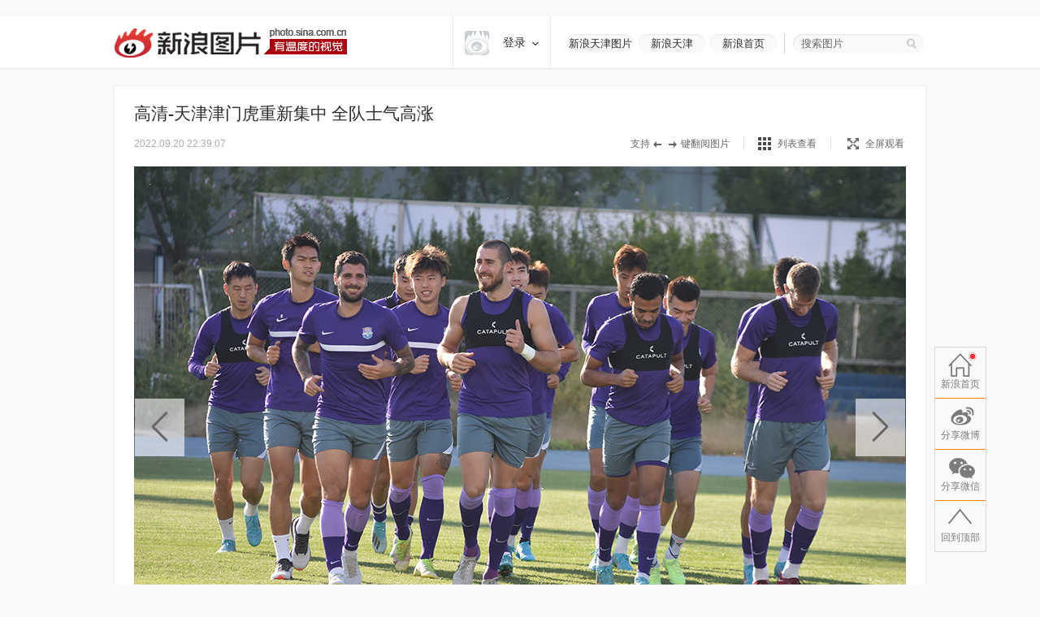

--- FILE ---
content_type: text/html
request_url: http://slide.tj.sina.com.cn/sports/slide_48_86332_618191.html
body_size: 27278
content:
<!doctype html>
<!-- LLTJ_MT:name ="" -->
<html lang="zh-CN"
              data-publishtime="2022-09-20 22:39:07"
      data-id="mqmmtha8096232"
      data-keys="天津津门虎"
      data-category="新闻"
      data-tid="202793"
      data-rec-category="/"
        >
<head>
    <meta charset="gb2312">
    <title>高清-天津津门虎重新集中 全队士气高涨|天津津门虎_高清图集_新浪网</title>
    <meta http-equiv="Content-Security-Policy" content="upgrade-insecure-requests">
    <meta name="keywords" content="高清图片,天津津门虎" />
    <meta name="tags" content="高清图片,天津津门虎" />
    <meta name="description" content="高清-天津津门虎重新集中 全队士气高涨,9月20日下午，天津津门虎在“水滴”外场进行了本周的媒体公开课。" />
    <meta itemprop="name" content="高清-天津津门虎重新集中 全队士气高涨" />
    <meta itemprop="image" content="https://n.sinaimg.cn/front/200/w600h400/20220920/c0f0-31c9cd01036a9dce75aefc5ef4005363.jpg" />
    <meta name="Editor" content="haoran" />
        <meta name="sinaads_keywords" content="48,86332" />
                <meta name="sudameta" content="allCIDs:202793,35595,36677" >        <meta name="sudameta" content="dataid:comos:mqmmtha8096232" >
　　<meta property="article:published_time" content="2022-09-20T22:39:07+08:00"/>
    <meta property="article:author" content="新浪体育"/>

    <meta property="og:type" content="image" />
    <meta property="og:url" content="http://slide.tj.sina.com.cn/sports/slide_48_86332_618191.html" />
    <meta property="og:title" content="高清-天津津门虎重新集中 全队士气高涨" />
    <meta property="og:description" content="高清-天津津门虎媒体公开课" />

        <!-- OG -->
    <meta property="og:contentid" content="comos:mqmmtha8096232" />
    <meta property="og:time" content="2022-09-20 22:39:07" />
    <meta property="og:updated_time" content="2022-09-20 22:39:07" />
    <meta property="og:author" content="新浪天津" />
    <meta property="og:site_name" content="手机新浪网" />
    <meta property="og:locale" content="zh_CN" />
    <meta property="og:modified_time" content="2022-09-20 22:39:07" />
    <meta property="og:published_time" content="2022-09-20 22:39:07" />
            <meta property="og:image" content="https://n.sinaimg.cn/tj/transform/200/w600h400/20220920/7988-e08ecbebb3da87857afbbd0e5f3279a3.jpg" />
                <meta property="og:category" content="新闻" />
    
    <meta property="article:modified_time" content="2022-09-20 22:39:07" />
            <meta property="article:section" content="新闻" />
            <link rel="canonical" href="http://slide.tj.sina.com.cn/sports/slide_48_86332_618191.html"/>

    <!-- ldjson -->
    <script type="application/ld+json">{"@context":"https:\/\/schema.org","@graph":[{"@type":"BreadcrumbList","itemListElement":[{"@type":"ListItem","position":1,"name":null,"item":"https:\/\/sina.cn\/"},{"@type":"ListItem","position":2,"name":null,"item":"http:\/\/slide.tj.sina.com.cn\/sports\/slide_48_86332_618191.html"},{"@type":"ListItem","position":3,"name":null,"item":"https:\/\/k.sina.cn\/media_m_1624039.html"}]},{"@type":"NewsArticle","headline":null,"description":null,"keywords":[],"articleSection":null,"datePublished":"2022-09-20 22:39:07","url":"http:\/\/slide.tj.sina.com.cn\/sports\/slide_48_86332_618191.html","publisher":{"@type":"NewsMediaOrganization","name":null,"logo":{"@type":"ImageObject","url":"https:\/\/mjs.sinaimg.cn\/wap\/module\/base\/img\/favicon.ico","width":32,"height":32}},"author":{"@type":"Person","name":null,"url":"https:\/\/k.sina.cn\/media_m_1624039.html"},"mainEntityOfPage":{"@type":"WebPage","@id":"http:\/\/slide.tj.sina.com.cn\/sports\/slide_48_86332_618191.html"},"img":"https:\/\/n.sinaimg.cn\/tj\/transform\/200\/w600h400\/20220920\/7988-e08ecbebb3da87857afbbd0e5f3279a3.jpg","thumbnailUrl":"https:\/\/n.sinaimg.cn\/tj\/transform\/200\/w600h400\/20220920\/7988-e08ecbebb3da87857afbbd0e5f3279a3.jpg"}]}</script>
    
    
    <script>
var ua = navigator.userAgent.toLowerCase();
//var isIOS = /\((iPhone|iPad|iPod)/i.test(ua);
var isIOS = /\(iPad/i.test(ua);
if(isIOS){
    location.replace('http://slide.ipad.sina.com.cn/play.php?sid=86332&id=618191&ch=48'+location.hash);
}


//iPhone,android访问转到wap页面
var isIPhone = /\(iPhone/i.test(ua);
var isAndroid = /android/.test(ua);
var isHarmony = /harmony/.test(ua);
if( isIPhone || isAndroid || isHarmony ){
    ss = location.search.replace("?","&")
    location.replace('https://interface.sina.cn/pc_to_wap_dp.d.html?sourcefrom=slide_pc&url=http%3A%2F%2Fslide.tj.sina.com.cn%2Fsports%2Fslide_48_86332_618191.html'+ss);
}


</script>


    <script>var __ch_id__ ='48';</script>
    <script>var __sid__ ='86332';</script>
    
    <!--[if lte IE 8]>
    <script type="text/javascript" src="//n.sinaimg.cn/slide-news/es5_shim.js?t=20180917"></script>
    <script type="text/javascript" src="//n.sinaimg.cn/slide-news/es6_shim.js?t=20180917"></script>
    <![endif]-->
    <link rel="stylesheet" href="//n3.sinaimg.cn/slide-news/css/styles.css">
    <script type="text/javascript" src="//n.sinaimg.cn/lib/core/core.js" charset="utf-8"></script>
    <script type="text/javascript" src="//n.sinaimg.cn/news/photos/common.js" charset="utf-8"></script>
    <script type="text/javascript" src="//n.sinaimg.cn/slide-news/common.js?t=20180917" charset="utf-8"></script>
    <script>
        var $SCOPE = {
            SINA_COMPONENTS: {}  //为模块化使用的对象
        };
    </script>
    <style type="text/css">
a:hover{color:#f00;text-decoration:underline;}
a:visited{color:#999;text-decoration:none;}
a{color:#999;text-decoration:none;}
body,.wrap{margin:0;}
body{color:#000;background:#fff;font:12px/20px "Microsoft Yahei","微软雅黑","SimSun","宋体","Arial Narrow",serif;background:#F9F9F9;min-width: 1000px;}
html,body,ul,ol,li,p,h1,h2,h3,h4,h5,h6,form,fieldset,table,td,th,img{margin:0;padding:0;border:0;}
img{border:0;}
select,input{vertical-align:middle;font-size:12px;}
textarea {resize: none;}
textarea,td,div,input,p{font-size:12px;}
ul,lo{list-style:none;}
.clearfix:after{content:'.';display:block;height:0;clear:both;visibility: hidden;}
.clearfix{*zoom:1;}
.clearit{clear:both;font-size:0;line-height:0;height:0;}
.rgba-75{background:rgba(0,0,0, 0.75); filter:progid:DXImageTransform.Microsoft.Gradient(GradientType=0, StartColorStr='#bf000000', EndColorStr='#bf000000');*zoom:1;} :root .rgba-75{filter:progid:DXImageTransform.Microsoft.Gradient(GradientType=0, StartColorStr='#00000000', EndColorStr='#00000000'); }
/*图标*/
.videoNewsLeft{background: url(//i0.sinaimg.cn/ty/2011hqj/0705/video_icon_bg.png) no-repeat 2px center;padding-left: 22px;}
.nav-inner .logo,.nwi-lnk,.swpt-tip i,.swpt-full-tip i,.swpt-original i,.swpt-mode i,.swpl-btn i,.swpb-item i,.swp-btn i,.heart-vote i,.sw-audio .sw-audio-play, .sw-audio .sw-audio-loading, .sw-audio .sw-audio-error, .sw-audio .sw-audio-pause,.hr-a i,.top-tip .hot,.swpw-txt .swpw-follow span,.swpw-txt .swpw-follow a,.swpw-approve,.side-btns-top-btn{background-image: url(//www.sinaimg.cn/dy/deco/2014/0212/images/bg.png);background-repeat: no-repeat;}

.nav-inner .logo{background-position: 0 -390px;}
.nwi-lnk{display: block;width:82px;height: 23px;overflow: hidden;background-position: 0 -300px;}
.nwi-lnk:hover{background-position: -90px -300px;}

.swpt-tip i{display: block;width:32px;height:10px;background-position: -180px -280px;}
.swpt-full-tip i{display: block;width:14px;height:14px;background-position: 0 -280px;}
.swpt-mode-list i{display: block;width: 16px;height:16px;background-position: -100px -160px;}
.swpt-mode-hp i{display: block;width: 16px;height:16px;background-position: -40px -160px;}
.swpt-mode-list:hover i{background-position: -130px -160px;}
.swpt-mode-hp:hover i{background-position: -70px -160px;}
.swpt-full-wrap.hover i,.swpt-full-wrap:hover i, .swpt-full-tip:hover i{display: block;width:14px;height:14px;background-position: -30px -280px;}
.swpt-original i{display: block;width:13px;height: 14px;background-position: -160px -160px;}
.swpt-original:hover i{float: left;display: inline;background-position: -190px -160px;}
.swpl-btn i{display: block;width:12px;height: 20px;}
.swpl-fastprev i{background-position: 0 -190px;}
.swpl-fastprev:hover i{background-position: -20px -190px;}
.swp-list-prev-last .disabled:hover i{background-position: 0 -190px;}
.swpl-fastnext i{background-position: -40px -190px;}
.swpl-fastnext:hover i{background-position: -60px -190px;}
.swp-list-next-last .disabled :hover i{background-position: -40px -190px;}
.heart-vote i{display: block; width:32px;height:27px;overflow:hidden;background-position:-0px -360px;}
.heart-vote:hover i{background-position:-40px -360px;}
.swpb-item i{display: block;width: 17px;height: 15px;}
.swpb-download i{background-position:-60px -280px;}
.swpb-download:hover i{background-position:-90px -280px;}

.swpb-comment i{background-position:-120px -280px;}
.swpb-comment:hover i{background-position:-150px -280px;}

.swp-btn i{display: block; width:21px;height:41px;overflow: hidden;cursor: pointer;}
.swp-prev i{background-position: 0 -230px;}
.swp-prev:hover i{background-position: -40px -230px;}
.swp-next i{background-position: -80px -230px;}
.swp-next:hover i{background-position: -120px -230px;}
.top-tip .hot{display: block;width:21px;height: 21px;overflow: hidden;background-position: -180px -300px;}

/*微博列表*/
.swpw-approve{display: block; width:16px;height:14px;margin-left: 2px;vertical-align: middle;_vertical-align: -5px;}
.swpw-approve-y{background-position: 0 -120px;}
.swpw-approve-b{background-position: -25px -120px;}
.swpw-txt .swpw-follow a{width: 47px; height: 22px; display: block;background-position: -40px -330px;}
.swpw-txt .swpw-follow span{width: 40px; padding-left: 14px; height: 22px; display: block;background-position: -90px -334px;}
/*返回顶部*/
.side-btns-top-btn{display: block;width:50px;height:50px;text-indent: -9999em; background-position: 0 -430px;}

.wrap{width:1000px;margin: 0 auto;}
.mt-a{margin-top:20px !important;}
.mb-a{margin-bottom:20px !important;}
.hr-a{height:0;margin-top:4px;border-top:1px solid #eee;font-size: 0;line-height: 0;}
.hr-a i{display: block; width:30px;height:10px;margin: -5px auto 0;background-color: #F9F9F9;background-position: -210px -281px;}
.part-a{border: 1px solid #eee;background: #fff;margin:0 0 20px 0;position: relative;}
/*顶部导航*/
/*搜索*/
.nav-wrap{border-bottom: 1px solid #E8E8E8; -moz-box-shadow: 0px 1px 1px #F3F3F3; -webkit-box-shadow: 0px 1px 1px #F3F3F3; box-shadow: 0px 1px 1px #F3F3F3;/*-ms-filter: "progid:DXImageTransform.Microsoft.Shadow(Strength=2, Direction=135, Color='#F3F3F3')";filter: progid:DXImageTransform.Microsoft.Shadow(Strength=2, Direction=135, Color='#F3F3F3');*/background: #fff;overflow: hidden;width:100%;overflow: hidden;}
.nav-inner{width:1000px;height:64px;margin:0 auto;}
.nav-inner .logo{float: left;display: inline; width: 287px; height: 37px;margin: 14px 0 0 0; text-indent: -9999em;}
.nav-extra{float: right;display: inline;padding: 22px 0 0 0;}
.nwi-lnk,.top-search{float: left;display: inline;}
.nwi-lnk{ display: block; width: 82px; height: 23px; font-size: 13px; line-height: 23px;margin-right: 6px; text-align: center;color:#2c2c2c;text-decoration: none;}
.nwi-lnk:link,.nwi-lnk:visited{color:#2c2c2c;text-decoration: none;}
.nwi-lnk:hover{color:#fff;text-decoration: none;}
.top-search{width:154px; border-left:1px solid #D7D4CF;padding:0 0 0 20px;margin-left:3px;position: relative;}
.top-search-bg{width:150px;height:24px;background:url(//www.sinaimg.cn/dy/deco/2013/1021/images/search.png) 0 0 no-repeat;_filter:progid:DXImageTransform.Microsoft.AlphaImageLoader(enabled=true,sizingMethod=scale, src='//www.sinaimg.cn/dy/deco/2013/1021/images/search.png');_background:none;padding:0 0 0 14px;position:absolute;top:0;right:0;}
.top-search form{position:relative;}
.top-search .input,.top-search .input:focus{border:0;outline:none;padding:0 0 0 0;width:120px;height:24px;line-height:24px\9; *line-height:24px;background:none;float:left;display:inline;font-family:"Microsoft Yahei","微软雅黑";position:relative;z-index:100;color:#2c2c2c;font-size: 13px;}
.top-search .btn{background:none;width:25px;height:24px;border:none;cursor:pointer;float:left;display:inline;position:relative;z-index:100;}
.top-search .gray,.top-search .gray:focus{color:#666;}
/*主导航*/
.main-nav-wrap{width:1000px;height:56px;margin:25px 0 30px 0;overflow:hidden; position:relative;*zoom:1;}
.main-nav-wrap ul{margin-bottom:20px;}
.main-nav-wrap li{width:90px;padding:0 0 0 20px;height:18px;line-height:18px;overflow:hidden; font-size:16px;color:#333;font-family:"Microsoft Yahei","微软雅黑", "黑体",SimHei; border-right:1px solid #B2B2B2;float:left;display:inline;}
.main-nav-wrap .last{border-right:0;position:absolute;top:18px;right:0;}
.main-nav-wrap a:link,.main-nav-wrap a:visited{color:#333;text-decoration:none;}
.main-nav-wrap a:hover{color:#ab000e;text-decoration:none;}
.main-nav-wrap a:active{color:#333;text-decoration:none;}
.main-nav-wrap a.current:link,.main-nav-wrap a.current:visited{color:#ab000e;text-decoration:none;}
.main-nav-wrap a.current:hover,.main-nav-wrap a.current:active{color:#ab000e;text-decoration:none;}
/*消息提示*/
.top-tip{border:1px solid #eee;-moz-box-shadow: 0px 1px 1px #eee; -webkit-box-shadow: 0px 1px 1px #eee; box-shadow: 0px 1px 1px #eee;-ms-filter: "progid:DXImageTransform.Microsoft.Shadow(Strength=2, Direction=135, Color='#eeeeee')";filter: progid:DXImageTransform.Microsoft.Shadow(Strength=2, Direction=135, Color='#eeeeee');}
.top-tip .txt{padding:6px 0 7px;line-height:22px;font-size:14px;text-align:center;color:#666;border-top: 1px solid #fff;position: relative;}
.top-tip .txt a:link,.top-tip .txt a:visited{color:#666;text-decoration:none;}
.top-tip .txt a:hover,.top-tip .txt a:active{color:#c00;text-decoration:underline;}
.top-tip .hot{display: inline-block;margin-right:5px;vertical-align: middle;}
/*图片播放器*/
.slide-wrap{position: relative;}
.sw-player{position: relative;}
.swp-tit{height: 35px;line-height: 35px; padding: 17px 24px 11px; overflow: hidden;}
.swp-tit h2,.swp-tit span{font-size: 21px;color:#2c2c2c;float: left;display: inline;font-weight: normal;}
.swp-tit span{padding-left: 5px;}
.swp-tit em{font-style: normal;}
.swp-tool{height:16px;line-height: 16px;padding:0 24px 20px;color:#666;}
.swp-tool .swpt-time{font-style: normal;font-size: 12px;}
.swpt-extra{float:right;display: inline;/*width: 423px;*/}
.swpt-tip,.swpt-full-wrap{float:left;display: inline;}
.swpt-tip{height:16px;padding-right: 17px;border-right:1px solid #DFDFDF;margin-right:17px;overflow: hidden;}
.swpt-tip i{display: inline-block;vertical-align: middle;_vertical-align: -3px;}
.swpt-full-wrap{width:92px;position: relative;height:16px;}
.swpt-flash-wrap{position: absolute;top:0;left:0;z-index: 10;line-height:0}
.swpt-flash{height:16px;overflow: hidden;}
.swpt-full-tip{position: absolute;top:0;left:0;width:100px;height:16px;margin-left:20px;}
.swpt-full-tip i{float: left;display: inline;}
.swpt-full-tip:link,.swpt-full-tip:visited{color:#666;text-decoration: none;}
.swpt-full-tip:hover,.swpt-full-tip:active{color:#666;text-decoration: none;}
.swpt-full-tip i{margin:1px 8px 0 0;*margin-top:0px;}
.swpt-mode-wrap{float: left;display: inline;height:16px;padding-right: 17px;margin-right:16px;border-right:1px solid #DFDFDF;overflow: hidden;}
.swpt-mode-wrap a:link,.swpt-mode-wrap a:visited{color:#666;text-decoration: none;}
.swpt-mode-wrap a:hover,.swpt-mode-wrap a:active{color:#666;text-decoration: none;}
.swpt-mode-list i, .swpt-mode-hp i{float: left;display: inline;margin-right: 8px;}
.swpt-original i{float: left;display: inline;margin-right: 8px;}
.swpt-original{float: left;display: inline;padding-right:17px;border-right:1px solid #DFDFDF;}
.swpt-original:link,.swpt-original:visited{color:#666;text-decoration: none;}
.swpt-original:hover,.swpt-original:active{color:#666;text-decoration: none;}
.swp-hd img{vertical-align:middle;}
.swp-hd{position: relative;overflow: hidden;background: url(//www.sinaimg.cn/dy/deco/2013/0604/loader.gif) 406px center no-repeat;cursor:pointer;margin: 0 auto;/*min-height:300px;_height:300px;*/}
.swp-hd-small{padding: 60px 0 0 0;}
.swp-hd-loaded{background-image: none;}
.swp-hd-list{width:100%;}
.swp-btn{position: absolute;/*top:380px;*/ top:50%;margin-top: -105px;display: block;padding:15px 20px;}
.swp-btn{background:rgba(255,255,255, 0.6); filter:progid:DXImageTransform.Microsoft.Gradient(GradientType=0, StartColorStr='#99ffffff', EndColorStr='#99ffffff');*zoom:1;} :root .swp-btn{filter:progid:DXImageTransform.Microsoft.Gradient(GradientType=0, StartColorStr='#00ffffff', EndColorStr='#00ffffff'); }
.swp-prev{left:25px;}
.swp-next{right:25px;}
.swp-item{width:100%; overflow:hidden;*font-size:0;float: left;display: inline;}
.swp-img{text-align: center;min-height:100px;_height:100px;zoom:1;}
.swp-img img{display: none;background-color: #fff;}
.current .swp-img img{display: inline-block;zoom:1;}
.swp-img-left{cursor: url(//www.sinaimg.cn/edu/images/slidenews/arr_left.cur),auto;}
.swp-img-right{cursor: url(//www.sinaimg.cn/edu/images/slidenews/arr_right.cur),auto;}
.swp-txt{line-height: 24px;padding: 15px 15px 15px 65px;}

.swpt-intro a:link,.swpt-intro a:visited{color:#999;text-decoration:none;}
.swpt-intro a:hover,.swpt-intro a:active{color:#999;text-decoration:none;}
.swpt-time{font-family: "helvetica_neue_lt_pro35_thin",Helvetica,Verdana;font-size: 14px;color:#ababab;}

.swp-txt{padding:15px 0 15px 25px;position: relative;margin:0 1px;}
.swpt-table{ text-align:left;/**position:relative; *display:block;*/ width:815px; height:auto !important; height:75px; min-height:75px;padding:0 25px 0 0;border-right: 1px solid #E6E6E6;}
.swpt-table .swpt-cell{ vertical-align: middle;/**display:block; *position:absolute; *top:50%; */}
/*.item-table .item-cont{*display:block; *position:relative; *top:-50%; *left:-50%; }*/
.swpt-cont{line-height: 28px; font-size: 14px; color: #666;text-indent: 2em;}

.heart-vote-wrap{position: absolute;right:25px;top:15px;}
.heart-vote{display: block; width: 90px;height: 85px;line-height: 30px;text-align: center; font-family: "Microsoft Yahei","微软雅黑";font-size: 14px;color:#666;  cursor: pointer;overflow: hidden;*zoom:1;}
.heart-vote i{margin:5px 0 10px 27px;*margin-left: 0;}
.heart-vote:link,.heart-vote:visited{color:#666;text-decoration: none;}
.heart-vote:hover,.heart-vote:active{color:#666;text-decoration: none;}
.heart-vote.liked,.heart-vote.liked:hover{color:#666;text-decoration: none;cursor: default;}
.heart-vote.liked i,.heart-vote.liked:hover i{background-position:-40px -360px;}
.heart-vote-wrap .hover{cursor: text;}

.swp-bd{height:37px;border-top: 1px solid #eee;background: #F9F9F9;}
.swpb-left{margin-left: 25px;line-height: 35px;}
.swpb-right{float: right;padding-right: 24px;}
.swpb-item{float: left;display: inline;font-size: 12px;margin:10px 0 0 0; padding: 0 10px 0 3px;height:36px;}
.swpb-item:link,.swpb-item:visited{color:#666;text-decoration: none;}
.swpb-item:hover,.swpb-item:active{color:#666;text-decoration: none;}
.swpb-item i{float: left;display: inline;margin: 0 6px 0;_margin-top: 0px; overflow: hidden;}
.swpb-comment.active,.swpb-comment.active:hover{color:#000;background: #fff;text-decoration: none;}
.swpb-comment.active i,.swpb-comment.active:hover i{background-position:-120px -280px;}
.swpb-comment i{overflow:hidden;}
.swpb-download,.swpb-comment{height:16px;line-height: 16px; border-right:1px solid #DFDFDF;overflow: hidden;}
.swpb-share{height:50px;line-height: 37px;font-size: 12px;color:#666;padding: 0px;margin: 0}
.swpb-share .label{float: left;display: inline;padding:0 5px 0 12px;}
.swpb-share #bdshare{margin-top: 6px;}
.swpb-share .bds_tsina{margin-right:3px;}
.slide-voted{width:47px;height:20px;overflow: hidden;text-indent: -999em;background: url(//www.sinaimg.cn/dy/deco/2013/1121/voted.png) no-repeat;}
.slide-vote{width:27px;height:17px;overflow: hidden;text-indent: -999em;background: url(//www.sinaimg.cn/dy/deco/2013/1121/vote.png) no-repeat;}

 /* 图片播放器修改 141013 begin */
.swpt-cont{ text-indent: 0em; }
.swpt-1013{ overflow:hidden ; font-size: 14px; }
.num{ color: #a1a1a1; font-size: 16px; float: left; margin: 4px 0 0 0;padding-right: 10px}
.num em{ color: #ab000e; font-size: 24px; font-style: normal; }
  /* 图片播放器修改 141013 end */



/*图集故事*/
.swp-summary{position: relative;}
.swp-summary .swps-tit{font-size: 21px; color: #2c2c2c; height: 60px; line-height: 60px; padding: 0 95px; text-align: left;font-weight: normal;padding-top:16px;}
.swp-summary .swps-cont{padding: 0 95px 20px; line-height: 28px; color: #666; font-size: 14px;margin-top:7px;}
.swp-summary .swps-cont p{font-size: 14px;margin-bottom:21px;}
.swp-summary a:link,.swp-summary a:visited{color:#666;text-decoration: underline;}
.swp-summary a:hover,.swp-summary a:active{color:#c00;text-decoration: underline;}

/*浮动居中*/
.swp-list-wrap{display:block;text-align:center;font-size:0;height:132px;padding: 5px 0 20px 0;}
.swp-list{padding:0 20px;display:inline-block;*display:inline;*zoom:1;vertical-align:top;font-size:12px;overflow: hidden;}

.swp-list-cont{/*width:840px;*/width:670px; height:120px;float: left;display: inline;margin: 0 15px;overflow: hidden;}
.swp-list ul{float: left;width:1900px;overflow: hidden;}
.swp-list li{float: left;display: inline;width: 120px;}
.swp-list li img{border: 1px solid #dfdfdf;}
.swp-list li.current img,.swp-list li.hover img{padding:0;border-width: 5px; border-color:#DFDFDF;}
.swp-list li a{display: table-cell; vertical-align:middle; text-align:center; *display: block; *font-size: 105px;/*约为高度的0.873，120*0.873 约为105*/ *font-family:Arial;/*防止非utf-8引起的hack失效问题，如gbk编码*/ width:120px; height:120px; }
.swp-list img{vertical-align:middle;}
.swpl-btn{width:12px;height:120px;padding:0 9px;float: left;display: inline;background: #F9F9F9;}
.swpl-btn:hover{background: #eee;}
.swpl-btn i{margin-top: 50px;cursor: pointer;}
.swpl-fastprev{border-radius: 10px 0 0 10px;}
.swpl-fastnext{border-radius: 0 10px 10px 0;margin-right: 20px;}
.swp-list-wrap .disabled,.swp-list-wrap .disabled i{cursor: text;}
.swp-list-wrap .disabled:hover{background: #F9F9F9;}
.swpl-group{float: left;display: inline;width:106px;height:150px;overflow: hidden;margin: 0 20px 0 0;position: relative;overflow: hidden;cursor: pointer;}
.swpl-group-next{margin:0;}
.swpl-group:link,.swpl-group:visited{color:#333;text-decoration: none;}
.swpl-group:hover,.swpl-group:active{color:#ab000e;text-decoration: none;}
.swpl-group .bg{border:1px solid #DEDFE3;display: block;width:100px;height:100px;position: absolute;left:0;top:0;background:#fff;z-index: 3;}
.swpl-group img{position: relative;z-index: -1;}
/*.swpl-group .bg-b,.swpl-group .bg-a{padding: 1px;}*/
.swpl-group .bg-c{left:4px;top:4px;z-index: 1;}
.swpl-group .bg-b{left:2px;top:2px;z-index: 2;}
.swpl-group .inner{ /*非IE的主流浏览器识别的垂直居中的方法*/ display: table-cell; vertical-align:middle; /*设置水平居中*/ text-align:center; /* 针对IE的Hack */ *display: block; *font-size: 88px;/*约为高度的0.873，200*0.873 约为175*/ *font-family:Arial;/*防止非utf-8引起的hack失效问题，如gbk编码*/width:100px;height:100px;}
.swpl-group .inner{/*设置图片垂直居中*/ vertical-align:middle;}
.swpl-group i{position: absolute;padding:0 55px;line-height:105px;left:0;top:0;z-index: 12;background-image:url(#); }
.swpl-group em{line-height: 18px;height:40px;display: block;font-style: normal;position: absolute;bottom:0;left:0;width:106px;text-align: center;}

/*列表模式*/
/*浮动居中*/
.sw-list{z-index: 1;background: #fff;}
.sw-list-bd ul{border-top:1px solid #eee;width: 1001px;margin-left: -1px;}
.sw-list li {float:left;display:inline;width: 249px;height:274px;overflow:hidden;margin: 0;padding:40px 0 0 0;cursor: pointer;position: relative;border-left:1px solid #eee;border-bottom:1px solid #eee;}
.sw-list li.current,.sw-list li.hover{background: #fafafa;}
.sw-list .swi-hd{display: table-cell; vertical-align:middle; text-align:center; *display: block; *font-size: 140px;/*约为高度的0.873，160*0.873 约为140*/ *font-family:Arial;/*防止非utf-8引起的hack失效问题，如gbk编码*/ width:249px; height:160px; }
.sw-list .swl-item-right{border-right:1px solid #eee;width:248px;}
.sw-list .swl-item-notrigth-last{width:249px;}
.sw-list .swl-item-bottom{border-bottom:1px solid #eee;}
.sw-list h3{font-weight: normal;}
.sw-list img{vertical-align:middle;}
.swi-bd{padding: 25px 20px 0;line-height: 25px;text-align: center;}
.swi-bd p{display: none;}
/*.swi-ft{position: absolute;right:0;bottom: 0;height: 26px;line-height: 26px;padding: 0 10px 0 15px;font-family: Georgia;}*/
.sw-list-hd{display: none;}

.slide-wrap-show-list .swp-hd, .slide-wrap-show-list .swp-btn, .slide-wrap-show-list .sw-audio, .slide-wrap-show-list .swp-txt,.slide-wrap-show-list .swp-list-wrap,.slide-wrap-show-list .swpt-tip, .slide-wrap-show-list .swpt-original, .slide-wrap-show-list .swpt-full-wrap{display: none;}
.slide-wrap-show-list .swp-bd{margin-top: -1px;}
.slide-wrap-show-list .swpt-mode-wrap{padding-right:0;margin-right: 0;border-right: 0;float: right; }
/*加载前新式*/
.slide-wrap-loading .sw-player{background: url(//www.sinaimg.cn/dy/deco/2013/0604/loader.gif) 406px center no-repeat #fff;}
.slide-wrap-loading .sw-player .part-a{visibility: hidden;}
/*.slide-wrap-loading .swp-btn{top:-9999px;}*/
/*评论*/
.slide-comment-loading{line-height: 50px;text-align: center;font-size: 16px;}
/*音乐播放*/
.sw-audio{width:40px;height:41px;overflow:hidden;position:absolute;right:44px;top:117px;}
.sw-audio audio { position: absolute; left: -1px; }
.sw-audio {/* width: 460px; */height: 40px; overflow: hidden; font-family: monospace; font-size: 12px;}
.sw-audio .sw-audio-play-pause { width:40px;height:40px;margin: 0px; float: left; overflow: hidden;}
.sw-audio p,.sw-audio a {display:block; width:40px;height:40px;display:block;cursor:pointer;display:none;}
.sw-audio .sw-audio-play { display: block; }
.sw-audio .sw-audio-scrubber { position: relative; float: left; width: 280px; background: #fcc; height: 14px; margin: 10px; border-left: 0px; border-bottom: 0px; overflow: hidden; }
.sw-audio .sw-audio-progress { position: absolute; top: 0px; left: 0px; height: 14px; width: 0px; background: #600; z-index: 1; }
.sw-audio .sw-audio-loaded { position: absolute; top: 0px; left: 0px; height: 14px; width: 0px; background: #c00; }
.sw-audio .sw-audio-time { float: left; height: 36px; line-height: 36px; margin: 0px 0px 0px 6px; padding: 0px 6px 0px 12px; border-left: 1px solid #c00; color: #600; }
.sw-audio .sw-audio-time em { padding: 0px 2px 0px 0px; color: #fcc; font-style: normal; }
.sw-audio .sw-audio-time strong { padding: 0px 0px 0px 2px; font-weight: normal; }
.sw-audio .sw-audio-error-message { float: left; display: none; margin: 0px 10px; height: 36px; width: 400px; overflow: hidden; line-height: 36px; white-space: nowrap; color: #fff;}
.sw-audio .sw-audio-error-message a { color: #eee; text-decoration: none; padding-bottom: 1px; border-bottom: 1px solid #999; white-space: wrap; }
.sw-audio .sw-audio-play, .sw-audio .sw-audio-loading, .sw-audio .sw-audio-error, .sw-audio .sw-audio-pause{}
.sw-audio .sw-audio-play { background-position: -10px -50px;}
.sw-audio .sw-audio-loading { background-position: -110px -50px;}
.sw-audio .sw-audio-error { background-position: -10px -100px;}
.sw-audio .sw-audio-pause { background-position: -10px 0;}

.sw-audio .sw-audio-play:hover { background-position: -60px -50px;}
.sw-audio .sw-audio-loading:hover { background-position: -110px -50px;}
.sw-audio .sw-audio-error:hover { background-position: -60px -100px;}
.sw-audio .sw-audio-pause:hover { background-position: -60px 0;}
.sw-audio-playing .sw-audio-play, .sw-audio-playing .sw-audio-loading, .sw-audio-playing .sw-audio-error { display: none; }
.sw-audio-playing .sw-audio-pause { display: block; }
.sw-audio-loading .sw-audio-play, .sw-audio-loading .sw-audio-pause, .sw-audio-loading .sw-audio-error { display: none; }
.sw-audio-loading .sw-audio-loading { display: block; }
.sw-audio-error .sw-audio-time, .sw-audio-error .sw-audio-play, .sw-audio-error .sw-audio-pause, .sw-audio-error .sw-audio-scrubber, .sw-audio-error .sw-audio-loading { display: none; }
.sw-audio-error .sw-audio-error { display: block; }
.sw-audio-error .sw-audio-play-pause p { cursor: auto; }
.sw-audio-error .sw-audio-error-message { display: block; }
/*返回顶部*/
html,* html body{background-attachment:fixed}
.side-btns-wrap{width:50px;left: 50%; margin-left:505px;position: fixed;bottom: 60px; _position:absolute;_top:expression(documentElement.scrollTop + documentElement.clientHeight-120);z-index:100;visibility: hidden;overflow: hidden;}
.side-btns-top{width:50px;}
.side-btns-top a{display: block; text-indent:-999em; cursor:pointer;}
a.side-btns-detail-btn{ display: none;color:#fff;text-indent: 0;text-align: center;background: #AB010E;margin-bottom: 1px;height:24px;line-height: 24px;overflow: hidden;font:12px/24px "宋体","Arial Narrow",HELVETICA;}
.slide-has-intro .side-btns-detail-btn{display: block;}
.side-btns-detail-btn:link,.side-btns-detail-btn:visited{color:#fff;text-decoration: none;}
.side-btns-detail-btn:hover,.side-btns-detail-btn:active{color:#fff;text-decoration: none;}
.side-btns-top-btn { filter:Alpha(Opacity=35); opacity:.35; overflow:hidden;}
.side-btns-top-btn:hover {filter:Alpha(Opacity=50); opacity:.5;}
.side-btns-top-close{width: 50px;height: 18px;margin-top:1px;background: url(//www.sinaimg.cn/dy/deco/2013/0913/close2.png) no-repeat;}
.side-btns-wrap-resize{display: none !important;}
/*导流iframe*/
.daoliu-iframe{padding: 9px 0 0 9px;}
/*微博列表*/
.swp-weibolist{ background:#FFF; border-top: 1px solid #eee;}
.swpw-item{ margin-top: 18px; margin-bottom: 10px; float: left; display: inline; border-right: 1px solid #e6e6e6; padding-right: 10px;}
.swpw-item-last{ border-right: none; padding-right: 0;}
.swpw-pic{ position: relative;float: left;display: inline;}
.swpw-pic img{ width: 50px; height: 50px; margin: 0 0 0 24px; border: 1px solid #ccc;vertical-align: middle;}
.swpw-txt{ margin-left: 85px; width: 238px; _margin-left:82px;}
.swpw-txt h3{ font-size: 14px; height: 19px; line-height: 19px; vertical-align: middle;font-family: "微软雅黑","黑体";font-weight: normal;}
.swpw-name img{vertical-align: middle;}
.swpw-txt p{color:#666;}
.swpw-txt a{ display: block; float: left;}
.swpw-txt a:link,.swpw-txt a:visited{color:#2c2c2c;text-decoration:none;}
.swpw-txt a:hover,.swpw-txt a:active{color:#ab000e;text-decoration:none;}
.swpw-txt .swpw-label{ font-family: "微软雅黑","黑体"; color: #2c2c2c; font-size: 14px; margin-right: 6px; height: 19px; display: block; background: #ECECEC; padding: 0 5px; float: left;}
.swpw-btn-wrap{ margin: 10px 0 6px 0; color: #000; height: 22px; line-height: 22px;}
.swpw-btn-wrap span, .swpw-btn-wrap a{ display: block; float: left; height: 22px;}
.swpw-txt .swpw-approve{display: inline-block;}
/* footer */
.footer{ text-align:center; color:#666; line-height:30px; padding:20px 0; margin-top:5px;}
.footer-inner{margin:0 auto;width:1000px;}
.footer a, .footer a.visited{ color:#666;}

 /*尾页*/
.slide-end-tip{display:block; visibility:hidden;margin: 0 auto;position: absolute;top:-99999em;z-index: 100;}
.body-end-show .slide-end-tip{visibility: visible;position: relative;top:0;margin-left: -1px;}
.body-end-show .swp-hd{visibility:hidden;position: absolute;top:-99999em;}
/*尾页 scroll*/
.recommend-scroll-prev,.recommend-scroll-next,.recommend-scroll-dots span,.recommend-tab-nav .last,.slide-end-control .btn-weibo i{background: url(//www.sinaimg.cn/dy/deco/2013/0604/tab_scroll_bg.png) no-repeat;_background-image:url(//www.sinaimg.cn/dy/deco/2013/0604/tab_scroll_bg_.png);}
.slide-end-bg{height:100%;width:100%;background:#27282A;/*filter:Alpha(Opacity=70);opacity:0.7;*/position: absolute;top:0;right:0;z-index: 0;}
.recommend-scroll-bd{ position: relative; overflow: hidden; z-index: 100; height:155px;}
.recommend-scroll-list{ position: relative; overflow: hidden;}
.recommend-scroll-item{ float: left; display: inline; width: 200px; height: 185px; overflow: hidden; position: relative;}
.recommend-scroll-item a{ float:left;display: inline; width: 198px; height: 153px; border: 1px solid #27292C; border-width:0 1px;background: #202123; position: relative; overflow: hidden; z-index: 50;text-align: center; }
.recommend-scroll-item a{text-decoration: none;}
.recommend-scroll-item a:hover{ /*border-color: #ff8400;*/ text-decoration: none;}
.recommend-scroll-item .txt{ width: 198px; height: 21px; line-height: 21px; position: absolute; z-index: 1000; left: 0px; background: #3E4044; top: 132px; display: block; text-align: center; }
.recommend-scroll-item a:link .txt, .recommend-scroll-item a:visited .txt{ color: #A4A6A7; }
.recommend-scroll-item a:hover .txt/*, .recommend-scroll-item a:active .txt, .recommend-scroll-item a:focus .txt*/{ color: #fff; text-decoration: none; background: #62666E;}
.recommend-scroll-prev, .recommend-scroll-next{ position: absolute; z-index: 20000; width: 33px; height: 43px; top: 48px; cursor: pointer;}
.recommend-scroll-prev{ left: 0; background-position:0 -89px; _background:none; _filter:progid:DXImageTransform.Microsoft.AlphaImageLoader(enabled=true,sizingMethod=scale,src='//www.sinaimg.cn/dy/deco/2013/0604/prev_b.png'); }
.recommend-scroll-next{ right: 0; background-position: 0 -139px; _background:none; _filter:progid:DXImageTransform.Microsoft.AlphaImageLoader(enabled=true,sizingMethod=scale,src='//www.sinaimg.cn/dy/deco/2013/0604/next_b.png'); }
.recommend-scroll-prev:hover{background-position:-40px -89px; _background:none; _filter:progid:DXImageTransform.Microsoft.AlphaImageLoader(enabled=true,sizingMethod=scale,src='//www.sinaimg.cn/dy/deco/2013/0604/prev_b_hover.png'); }
.recommend-scroll-next:hover{background-position: -40px -139px; _background:none; _filter:progid:DXImageTransform.Microsoft.AlphaImageLoader(enabled=true,sizingMethod=scale,src='//www.sinaimg.cn/dy/deco/2013/0604/next_b_hover.png'); }
.recommend-scroll-prev:hover{color:#fff !important;}
.recommend-scroll-next:hover{color:#fff !important;}
.recommend-scroll-dots{ clear: both; text-align: center; height: 20px; padding-top: 10px; }
.recommend-scroll-dots span{ display: inline-block; width: 10px; height: 10px;overflow: hidden; background-position:  -40px -189px; cursor: pointer; margin: 0 7px; _background:none; _filter:progid:DXImageTransform.Microsoft.AlphaImageLoader(enabled=true,sizingMethod=scale,src='//www.sinaimg.cn/dy/deco/2013/0604/dot.png'); }
.recommend-scroll-dots span.current{ background-position: 0 -189px;_background:none; _filter:progid:DXImageTransform.Microsoft.AlphaImageLoader(enabled=true,sizingMethod=scale,src='//www.sinaimg.cn/dy/deco/2013/0604/dot_hover.png');  }
.recommend-scroll-list .pic{display: inline-block; *display:table-cell;width:198px;height:132px;text-align: center;cursor: pointer;overflow:hidden;position: relative;}
.recommend-scroll-list .pic img{display: inline-block;*margin-top:-22px;border: none;vertical-align: middle;max-height: 100%;max-width: 100%;}
.recommend-scroll-list i{display: inline-block;height: 100%;line-height: 132px; vertical-align: middle;font-size: 0;}
.recommend-scroll-loading{width:128px;height:15px;margin:60px auto 0 auto;overflow: hidden;background: url(//www.sinaimg.cn/dy/deco/2013/0604/loader.gif) no-repeat;}
/*尾页 选项卡*/
.recommend-tab-wrap{width:1000px;height:250px;overflow:hidden;font:12px/20px "SimSun","宋体","Arial Narrow",HELVETICA;position: relative;}
.recommend-tab-wrap ul, .recommend-tab-wrap li, .recommend-tab-wrap img { margin:0; padding:0; }
.recommend-tab-wrap img{border:none;display: block;}
.recommend-tab-wrap ul, .recommend-tab-wrap ol { list-style:none;}
.recommend-tab-nav{height:31px;line-height:31px;padding:5px 0;font-family:"微软雅黑";font-size: 16px;border-bottom:2px solid #5A5A5A;margin-bottom:20px;background: #27282A;}
.recommend-tab-nav{padding-left:8px;}
.recommend-tab-nav li{float:left;padding:0 10px;position: relative;}
.recommend-tab-nav a:link,.recommend-tab-nav a:visited{color:#A9A9A9;text-decoration: none;}
.recommend-tab-nav a:hover{color:#fff !important;text-decoration: none;}
.recommend-tab-nav .current a:link,.recommend-tab-nav .current a:hover,.recommend-tab-nav span{color:#fff;text-decoration: none;}
/*尾页  HACK ScrollPic 对display:none初始化时，不能正确生成dots*/
.recommend-tab-cont{width:1000px;height:185px;overflow: hidden;position:relative}
.recommend-tab-nav .arrow{display:none;position: absolute;z-index: 1;top:29px;right:0;width:85px;height:7px;border-bottom:2px solid #EA2929;text-align: center;overflow: hidden;}
.recommend-tab-nav .arrow i{display: inline-block;margin-top: -3px;width:0;height:0;border-style: dashed dashed solid dashed;border-width:7px;border-color: transparent transparent #EA2929 transparent;overflow: hidden;zoom:1;font-size: 0;}
.recommend-tab-nav .current .arrow{display: block;}
.recommend-tab-nav .last{padding-left:12px;background-position:0 -202px;}
/*尾页 按钮*/
.slide-end-control .left{float: left;padding-left:15px;}
.slide-end-control .right{float: right;}
.slide-end-control .btn-weibo{height:26px;line-height: 26px;float: right;display: inline;font-size: 14px;}
.slide-end-control .btn-weibo i{float:left;display: inline;width: 16px;height:13px; overflow: hidden;margin:6px 2px 0 0;}
.slide-end-control .btn-weibo:link,.slide-end-control .btn-weibo:visited{color: #B8BDBF;text-decoration: none;}
.slide-end-control .btn-weibo:link i,.slide-end-control .btn-weibo:visited i{background-position:0 -240px;_background:none; _filter:progid:DXImageTransform.Microsoft.AlphaImageLoader(enabled=true,sizingMethod=scale,src='//www.sinaimg.cn/dy/deco/2013/0604/weibo.png');}
.slide-end-control .btn-weibo:hover, .slide-end-control .btn-weibo:active{color: #fff !important;text-decoration: none;}
.slide-end-control .btn-weibo:hover i, .slide-end-control .btn-weibo:active i{background-position:-40px -240px;_background:none; _filter:progid:DXImageTransform.Microsoft.AlphaImageLoader(enabled=true,sizingMethod=scale,src='//www.sinaimg.cn/dy/deco/2013/0604/weibo_hover.png');}
.slide-end-control .btn-a,.slide-end-control .disabled{float:left;display: inline;height:26px;line-height: 26px;_line-height:27px;padding:0 10px;overflow: hidden;background:#515254;text-align: center;font-size: 16px;font-family: "微软雅黑";color: #B8BDBF;border-top:1px solid #6D6D6D;border-radius: 5px;box-shadow: 2px 2px 3px rgba(0, 0, 0, 0.5); -ms-filter:"progid:DXImageTransform.Microsoft.Shadow(Strength=3, Direction=135, Color='#000000')"; filter: progid:DXImageTransform.Microsoft.Shadow(Strength=3, Direction=135, Color='#000000');}
.slide-end-control .btn-a:link,.slide-end-control .btn-a:visited{background: #515254;color: #B8BDBF;text-decoration: none;}
.slide-end-control .btn-a:hover{background: #5F6262;color: #fff !important;text-decoration: none;}
.slide-end-control .btn-a:active{background: #5F6262;color: #fff;text-decoration: none;}
/*尾页 disabled*/
.slide-end-control .disabled{color:#777;}
.slide-end-control .btn-b{border-top:1px solid #B91111;}
.slide-end-control .btn-b:link,.slide-end-control .btn-b:visited{background: #A00606;color: #fff;text-decoration: none;}
.slide-end-control .btn-b:hover{background: #AA0A0A;color: #fff !important;text-decoration: none;}
.slide-end-control .btn-b:active{background: #AA0A0A;color: #fff;text-decoration: none;}

.slide-end-control{padding:0 15px 15px 0;position: relative;z-index: 1;}
.slide-end-control .btn-a,.slide-end-control .btn-b,.slide-end-control .disabled{margin-right:5px;}
/*尾页-广告等*/
.slide-end-tip{width:1000px;min-height:545px;_height:545px;position: absolute;z-index:100;background:#27282A;}
.slide-end-da{position:relative;}
.slide-end-da{background:#27282A;}
.slide-end-da img{border: none;display: block;}
.slide-end-close{width:65px;height:18px;display: block;position: absolute;right:3px;top:3px;text-indent: -9999em;background:url('//www.sinaimg.cn/cj/hd/close_h2.jpg') no-repeat;z-index: 1;}
.slide-end-close:hover{filter:Alpha(Opacity=80);opacity:0.8;}

/* 201403 统一收藏服务用 begin */
/* 登陆 */
.fl{float:left;}
.fr{float:right;}
.login-frame{float:right;color:#000;height:30px;line-height:30px;padding:18px 0 16px 14px;display:inline;margin-right:20px;font-size:14px;border-left:1px solid #e9e9e9;border-right:1px solid #e9e9e9;}
.login-frame .sc-img{width:30px;height:30px;overflow:hidden;float:left;padding-right:13px;}
.login-frame a:link,.login-frame a:visited{color:#2c2c2c;}
.login-frame .login-button{padding-left:4px;}
.login-frame .login-button .span2{width:8px;height:4px;margin:14px 14px 0 8px;background:url(//www.sinaimg.cn/ent/deco/2014/0311/images/pic_star.png) 0 -60px no-repeat;overflow:hidden;}
.login-frame a.login-button:hover .span2{background-position:0 -70px;}

.login-frame .logined-wrap{float:left;}
.login-frame .top-nr-welcome{float:left;}
.login-frame .username{padding-right:5px;}
.login-frame .logout{padding-right:15px;}
.login-frame a.username,.login-frame a.username:visited{color:#6c6c6c;}
.login-frame a.login-button:hover,.login-frame a.username:hover,.login-frame a.logout:hover{color:#ab010e;text-decoration:none;}

/* 收藏 */
.swpb-shoucang i{background:url(//www.sinaimg.cn/ent/deco/2014/0311/images/pic_star.png) no-repeat;}
.swpb-shoucang:hover i,.shoucang-active i{background-position:0px -20px;}
.swpb-shoucang{height:16px;line-height:16px;border-right:1px solid #DFDFDF;overflow:hidden;}

.sc_success_tit{position:absolute;z-index:99999;padding:0 15px;border:1px solid #ccc;background:#fff;display:none;_width:150px;}
.sc_success_tit .sp{color:#666;height:30px;line-height:30px;}
.sc_success_tit a.a{color:#b60c0c;padding-left:8px;height:30px;line-height:30px;}
.sc_success_tit a.a:hover{text-decoration:underline;}
.sc_success_tit .sp2{width:11px;height:6px;position:absolute;top:-6px;left:50%;margin-left:-5px;background:url(//www.sinaimg.cn/dy/deco/2014/0314/images/sc_tit_top.png) no-repeat;}
/* 第一次收藏提示 */
.sc_success_alert{display:none;padding:30px 30px 18px;width:451px;z-index:20000;top:50%;left:50%;margin-top:-168px;margin-left:-250px;position:fixed; _position:absolute;background:#fff;border-radius:3px;font-family: "Microsoft YaHei","微软雅黑","SimSun","宋体"; }
.sc_success_alert .top{margin-bottom:25px;height:90px;}
.sc_success_alert .bg{width:95px;height:80px;border-right:1px solid #cde5b8;margin-top:7px;background:url(//www.sinaimg.cn/ent/deco/2014/0311/images/sc_suc.png) no-repeat;}
.sc_success_alert .txt{width:335px;padding-left:20px;}
.sc_success_alert .fir{color:#61c520;font-size:28px;height:43px;line-height:42px;}
.sc_success_alert .sec{font-size:14px;line-height:23px;color:#717171;}
.sc_success_alert .sec a{color:#ff8c11;}
.sc_success_alert .sec a:hover{text-decoration:underline;}
.sc_success_alert .sure{width:147px;height:41px;font-size:18px;text-align:center;line-height:40px;color:#fff;background:#ff8400;margin-top:15px;border-radius:3px;cursor:pointer;}
.sc_success_alert .close{position:absolute;background:url(//www.sinaimg.cn/ent/deco/2014/0311/images/sc_suc_close.png) no-repeat;right:15px;top:15px;width:25px;height:25px;cursor:pointer;}

/* 201403 统一收藏服务用 end */

/*0319 zyc*/
.swpt-original{display: none;}
.swpt-mode-wrap{margin-right: 0;}
.slide-has-intro .side-btns-detail-btn{display: none;}
.swp-summary .swps-cont{padding-bottom: 40px!important;position: relative;zoom:1;}
.showAllTxt{height: 150px;overflow: hidden;margin-bottom: 20px;}

#showAll_btn{line-height: 36px!important;height: 36px!important;display: block;border-top: 1px solid #f1f1f1;border-bottom: 1px solid #f1f1f1;text-align: center;}
#showAll_btn a{display: block;text-decoration: none;color: #666666;font-size: 14px;}
#showAll_btn a:visited{text-decoration: none;color: #666666;}
#showAll_btn a:hover{background:#f9f9f9;text-decoration: none;color: #ca3030;}
#showAll_btn a em{background: url(//www.sinaimg.cn/dy/deco/2014/0324/images/0321_slide_zyc_arrows.png) 0 0px;width: 14px;height: 6px;font-size: 0;line-height: 0;display: inline-block;}

#showAll_btn a:hover em{background-position: 0px -36px;}
#showAll_btn a .hideEm{background-position: -66px 0px;}
#showAll_btn a:hover .hideEm{background-position: -66px -36px;}

/*.part-wbtj{height:170px;margin:0px 0 20px 0;overflow:hidden;background:#fff;border:1px solid #eee;width:998px}/*0702 zyc*/
/*div.wb_rec_c{width:auto;border:none;margin:0 0 0 0px;padding-bottom: 0;margin-bottom: 0}/*0702 zyc*/
/*h3.wb_rec_tt{display:none;}
div.wb_rec_fl{margin-left:0;}
ul.wb_rec_list{width:820px;padding-top:12px;float:left;}/*0702 zyc*/
/*ul.wb_rec_list .wb_rec_item{width:102px;}/*0702 zyc*/
/*div.wb_action{float:left;width:155px;margin:10px 0 0 20px;}/*0702 zyc*/
/*.wb_rec_c .wb_rec_tt{text-align:center;padding:5px 0 0 0;margin:0;background:none;}
.wb_rec_c .wb_rec_tt a, .wb_rec_c .wb_rec_tt a:visited{color:#000;font-size:18px;}
span.wb_rec_fled,span.wb_rec_fl{margin-left:0;background:url(/images/v1/default/weibo_rec_btns_0702.png)  0 0 no-repeat;}/*0702 zyc*/
/*span.wb_rec_fled{background-position:0 -148px;}/*0702 zyc*/
/*span.wb_rec_fl,span.wb_rec_fled{padding-left: 20px;width: 100px;font-size: 16px;height: 36px;line-height: 36px;margin-top: 30px;}/*0702 zyc*/
/*.wb_rec_c .wb_rec_more, .wb_rec_c .wb_rec_more:visited{width:142px;margin:7px 10px 0 0;background:none;color:#1b1b1b;float: right;}/*0702 zyc*/
/*.wb_rec_c .wb_rec_more:hover{color:#ab000e;}
.wb_more{width: 98%;border-top: 1px solid #f0f0f0;margin: 0 auto;overflow: hidden;}/*0702 zyc*/


.article-editor{display:none;visibility:hidden;}
.Mblk_cmnt {width:1000px !important;}





    
</style>
    
    
    <!--[if IE 6]>
    <script src="//www.sinaimg.cn/dy/deco/2013/1121/js/DD_belatedPNG_0.0.8a.js"></script>
    <script>
      DD_belatedPNG.fix('.png24,.swpb-shoucang i,.nav-inner .logo,.nwi-lnk,.swpt-tip i,.swpt-full-tip i,.swpt-original i,.swpt-mode i,.swpl-btn i,.swpb-item i,.swp-btn i,.heart-vote i,.sw-audio .sw-audio-play, .sw-audio .sw-audio-loading, .sw-audio .sw-audio-error, .sw-audio .sw-audio-pause,.hr-a i,.top-tip .hot');
    </script>
    <![endif]-->
</head>
<!-- <body ontouchmove="event.preventDefault()"> -->
<body>

<script src="//n.sinaimg.cn/slide-news/js/share.min.js?t=20181213" charset="utf-8"></script>
<div id="CCCFloatBarRight" class="CCC-float-bar-right">
    <a class="CCC-fbr-box CCC-fbr-home" target="_blank" href="https://www.sina.com.cn/" suda-uatrack="key=index_content_right&value=www_back_click">
        <span class="CCC-fbr-dian"></span><span class="CCC-fbr-title">新浪首页</span>
    </a>
    <a class="CCC-fbr-box CCC-fbr-share-weibo" id="CCCFBRShareWeibo" suda-uatrack="key=index_content_right&value=share_weibo" href="" data-share="weibo">
        <span class="CCC-fbr-title">分享微博</span>
    </a>
    <a class="CCC-fbr-box CCC-fbr-share-weixin" suda-uatrack="key=index_content_right&value=share_weixing" id="CCCFBRShareWeixin" href="javascript:void(0);" data-share="weixin">
        <span class="CCC-fbr-title">分享微信</span>
    </a>
    <a class="CCC-fbr-box CCC-fbr-to-top" id="CCCFBRScrollToTop" href="javascript:window.scrollTo(0,1);" suda-uatrack="key=index_content_right&value=top_back_click">
        <span class="CCC-fbr-title">回到顶部</span>
    </a>
</div>
<script>
    function setPosition() {
        var w = $(window).width();
        if (w >= 1440) {
            var pageWidth = 1186;
            $(".main_content").css("width", "1186px");
        } else if (w < 1440) {
            var pageWidth = 1000;
            $(".main_content").css("width", "1000px");
        }
        $('#CCCFloatBarRight').css('margin-left', pageWidth / 2 + 10);
    };
    var shareObj = new FnShare('#CCCFloatBarRight', {
        title: '高清-天津津门虎重新集中 全队士气高涨_高清图集_新浪网'
    });
    setPosition();
</script>

    <script type="text/javascript">try{document.domain = "sina.com.cn";}catch(e){}</script>
    <!-- ad config -->
    <script src="//photo.sina.com.cn/34/2014/0729/ad_config.js?t=20161014"></script>
    <script type="text/javascript">
    var slide_data = {"slide":{"title":"\u9ad8\u6e05-\u5929\u6d25\u6d25\u95e8\u864e\u91cd\u65b0\u96c6\u4e2d \u5168\u961f\u58eb\u6c14\u9ad8\u6da8_\u9ad8\u6e05\u56fe\u96c6_\u65b0\u6d6a\u7f51","createtime":"2022-09-20 22:39:07","url":"\/\/slide.tj.sina.com.cn\/sports\/slide_48_86332_618191.html"},"images":[{"title":"\u9ad8\u6e05-\u5929\u6d25\u6d25\u95e8\u864e\u91cd\u65b0\u96c6\u4e2d \u5168\u961f\u58eb\u6c14\u9ad8\u6da8","intro":"9\u670820\u65e5\u4e0b\u5348\uff0c\u5929\u6d25\u6d25\u95e8\u864e\u5728\u201c\u6c34\u6ef4\u201d\u5916\u573a\u8fdb\u884c\u4e86\u672c\u5468\u7684\u5a92\u4f53\u516c\u5f00\u8bfe\u3002","comment":"\/\/comment5.news.sina.com.cn\/comment\/skin\/default.html?channel=tianjin&newsid=slidenews-86332-6619181","thumb_50":"https:\/\/k.sinaimg.cn\/n\/tj\/48_ori\/upload\/acbf67b8\/731\/w950h581\/20220920\/426c-ddb3eea0500fcc3e271f56364f69d741.jpg\/w50hdp.jpg","img_100_100":"\/\/z0.sinaimg.cn\/auto\/resize?img=http%3A%2F%2Fn.sinaimg.cn%2Ftj%2F48_img%2Fupload%2Facbf67b8%2F731%2Fw950h581%2F20220920%2F426c-ddb3eea0500fcc3e271f56364f69d741.jpg&size=100_100","thumb_160":"https:\/\/k.sinaimg.cn\/n\/tj\/48_ori\/upload\/acbf67b8\/731\/w950h581\/20220920\/426c-ddb3eea0500fcc3e271f56364f69d741.jpg\/w160h120hdp.jpg","image_url":"\/\/n.sinaimg.cn\/tj\/48_img\/upload\/acbf67b8\/731\/w950h581\/20220920\/426c-ddb3eea0500fcc3e271f56364f69d741.jpg","download_img":"https:\/\/k.sinaimg.cn\/n\/tj\/48_ori\/upload\/acbf67b8\/731\/w950h581\/20220920\/426c-ddb3eea0500fcc3e271f56364f69d741.jpg\/w5000hdp.jpg","createtime":"2022\u5e7409\u670823\u65e5 18:01","source":"","id":"6619181"},{"title":"\u9ad8\u6e05-\u5929\u6d25\u6d25\u95e8\u864e\u91cd\u65b0\u96c6\u4e2d \u5168\u961f\u58eb\u6c14\u9ad8\u6da8","intro":"9\u670820\u65e5\u4e0b\u5348\uff0c\u5929\u6d25\u6d25\u95e8\u864e\u5728\u201c\u6c34\u6ef4\u201d\u5916\u573a\u8fdb\u884c\u4e86\u672c\u5468\u7684\u5a92\u4f53\u516c\u5f00\u8bfe\u3002","comment":"\/\/comment5.news.sina.com.cn\/comment\/skin\/default.html?channel=tianjin&newsid=slidenews-86332-6619182","thumb_50":"https:\/\/k.sinaimg.cn\/n\/tj\/48_ori\/upload\/acbf67b8\/784\/w950h634\/20220920\/f049-ae1b728886eca8acf2d4df303d4596d8.jpg\/w50hdp.jpg","img_100_100":"\/\/z0.sinaimg.cn\/auto\/resize?img=http%3A%2F%2Fn.sinaimg.cn%2Ftj%2F48_img%2Fupload%2Facbf67b8%2F784%2Fw950h634%2F20220920%2Ff049-ae1b728886eca8acf2d4df303d4596d8.jpg&size=100_100","thumb_160":"https:\/\/k.sinaimg.cn\/n\/tj\/48_ori\/upload\/acbf67b8\/784\/w950h634\/20220920\/f049-ae1b728886eca8acf2d4df303d4596d8.jpg\/w160h120hdp.jpg","image_url":"\/\/n.sinaimg.cn\/tj\/48_img\/upload\/acbf67b8\/784\/w950h634\/20220920\/f049-ae1b728886eca8acf2d4df303d4596d8.jpg","download_img":"https:\/\/k.sinaimg.cn\/n\/tj\/48_ori\/upload\/acbf67b8\/784\/w950h634\/20220920\/f049-ae1b728886eca8acf2d4df303d4596d8.jpg\/w5000hdp.jpg","createtime":"2022\u5e7409\u670823\u65e5 18:01","source":"","id":"6619182"},{"title":"\u9ad8\u6e05-\u5929\u6d25\u6d25\u95e8\u864e\u91cd\u65b0\u96c6\u4e2d \u5168\u961f\u58eb\u6c14\u9ad8\u6da8","intro":"9\u670820\u65e5\u4e0b\u5348\uff0c\u5929\u6d25\u6d25\u95e8\u864e\u5728\u201c\u6c34\u6ef4\u201d\u5916\u573a\u8fdb\u884c\u4e86\u672c\u5468\u7684\u5a92\u4f53\u516c\u5f00\u8bfe\u3002","comment":"\/\/comment5.news.sina.com.cn\/comment\/skin\/default.html?channel=tianjin&newsid=slidenews-86332-6619183","thumb_50":"https:\/\/k.sinaimg.cn\/n\/tj\/48_ori\/upload\/acbf67b8\/784\/w950h634\/20220920\/1de1-517db42eee7dea4ebb41d5c58442ee1d.jpg\/w50hdp.jpg","img_100_100":"\/\/z0.sinaimg.cn\/auto\/resize?img=http%3A%2F%2Fn.sinaimg.cn%2Ftj%2F48_img%2Fupload%2Facbf67b8%2F784%2Fw950h634%2F20220920%2F1de1-517db42eee7dea4ebb41d5c58442ee1d.jpg&size=100_100","thumb_160":"https:\/\/k.sinaimg.cn\/n\/tj\/48_ori\/upload\/acbf67b8\/784\/w950h634\/20220920\/1de1-517db42eee7dea4ebb41d5c58442ee1d.jpg\/w160h120hdp.jpg","image_url":"\/\/n.sinaimg.cn\/tj\/48_img\/upload\/acbf67b8\/784\/w950h634\/20220920\/1de1-517db42eee7dea4ebb41d5c58442ee1d.jpg","download_img":"https:\/\/k.sinaimg.cn\/n\/tj\/48_ori\/upload\/acbf67b8\/784\/w950h634\/20220920\/1de1-517db42eee7dea4ebb41d5c58442ee1d.jpg\/w5000hdp.jpg","createtime":"2022\u5e7409\u670823\u65e5 18:01","source":"","id":"6619183"},{"title":"\u9ad8\u6e05-\u5929\u6d25\u6d25\u95e8\u864e\u91cd\u65b0\u96c6\u4e2d \u5168\u961f\u58eb\u6c14\u9ad8\u6da8","intro":"9\u670820\u65e5\u4e0b\u5348\uff0c\u5929\u6d25\u6d25\u95e8\u864e\u5728\u201c\u6c34\u6ef4\u201d\u5916\u573a\u8fdb\u884c\u4e86\u672c\u5468\u7684\u5a92\u4f53\u516c\u5f00\u8bfe\u3002","comment":"\/\/comment5.news.sina.com.cn\/comment\/skin\/default.html?channel=tianjin&newsid=slidenews-86332-6619184","thumb_50":"https:\/\/k.sinaimg.cn\/n\/tj\/48_ori\/upload\/acbf67b8\/738\/w950h588\/20220920\/0300-08b02b892c78a092eb993c3640fc8ff7.jpg\/w50hdp.jpg","img_100_100":"\/\/z0.sinaimg.cn\/auto\/resize?img=http%3A%2F%2Fn.sinaimg.cn%2Ftj%2F48_img%2Fupload%2Facbf67b8%2F738%2Fw950h588%2F20220920%2F0300-08b02b892c78a092eb993c3640fc8ff7.jpg&size=100_100","thumb_160":"https:\/\/k.sinaimg.cn\/n\/tj\/48_ori\/upload\/acbf67b8\/738\/w950h588\/20220920\/0300-08b02b892c78a092eb993c3640fc8ff7.jpg\/w160h120hdp.jpg","image_url":"\/\/n.sinaimg.cn\/tj\/48_img\/upload\/acbf67b8\/738\/w950h588\/20220920\/0300-08b02b892c78a092eb993c3640fc8ff7.jpg","download_img":"https:\/\/k.sinaimg.cn\/n\/tj\/48_ori\/upload\/acbf67b8\/738\/w950h588\/20220920\/0300-08b02b892c78a092eb993c3640fc8ff7.jpg\/w5000hdp.jpg","createtime":"2022\u5e7409\u670823\u65e5 18:01","source":"","id":"6619184"},{"title":"\u9ad8\u6e05-\u5929\u6d25\u6d25\u95e8\u864e\u91cd\u65b0\u96c6\u4e2d \u5168\u961f\u58eb\u6c14\u9ad8\u6da8","intro":"9\u670820\u65e5\u4e0b\u5348\uff0c\u5929\u6d25\u6d25\u95e8\u864e\u5728\u201c\u6c34\u6ef4\u201d\u5916\u573a\u8fdb\u884c\u4e86\u672c\u5468\u7684\u5a92\u4f53\u516c\u5f00\u8bfe\u3002","comment":"\/\/comment5.news.sina.com.cn\/comment\/skin\/default.html?channel=tianjin&newsid=slidenews-86332-6619185","thumb_50":"https:\/\/k.sinaimg.cn\/n\/tj\/48_ori\/upload\/acbf67b8\/784\/w950h634\/20220920\/3498-02fc2e92d9f8f76540b143555344098f.jpg\/w50hdp.jpg","img_100_100":"\/\/z0.sinaimg.cn\/auto\/resize?img=http%3A%2F%2Fn.sinaimg.cn%2Ftj%2F48_img%2Fupload%2Facbf67b8%2F784%2Fw950h634%2F20220920%2F3498-02fc2e92d9f8f76540b143555344098f.jpg&size=100_100","thumb_160":"https:\/\/k.sinaimg.cn\/n\/tj\/48_ori\/upload\/acbf67b8\/784\/w950h634\/20220920\/3498-02fc2e92d9f8f76540b143555344098f.jpg\/w160h120hdp.jpg","image_url":"\/\/n.sinaimg.cn\/tj\/48_img\/upload\/acbf67b8\/784\/w950h634\/20220920\/3498-02fc2e92d9f8f76540b143555344098f.jpg","download_img":"https:\/\/k.sinaimg.cn\/n\/tj\/48_ori\/upload\/acbf67b8\/784\/w950h634\/20220920\/3498-02fc2e92d9f8f76540b143555344098f.jpg\/w5000hdp.jpg","createtime":"2022\u5e7409\u670823\u65e5 18:01","source":"","id":"6619185"},{"title":"\u9ad8\u6e05-\u5929\u6d25\u6d25\u95e8\u864e\u91cd\u65b0\u96c6\u4e2d \u5168\u961f\u58eb\u6c14\u9ad8\u6da8","intro":"9\u670820\u65e5\u4e0b\u5348\uff0c\u5929\u6d25\u6d25\u95e8\u864e\u5728\u201c\u6c34\u6ef4\u201d\u5916\u573a\u8fdb\u884c\u4e86\u672c\u5468\u7684\u5a92\u4f53\u516c\u5f00\u8bfe\u3002","comment":"\/\/comment5.news.sina.com.cn\/comment\/skin\/default.html?channel=tianjin&newsid=slidenews-86332-6619186","thumb_50":"https:\/\/k.sinaimg.cn\/n\/tj\/48_ori\/upload\/acbf67b8\/784\/w950h634\/20220920\/7576-ca061669a8e3731957ce5677a7c7ce5f.jpg\/w50hdp.jpg","img_100_100":"\/\/z0.sinaimg.cn\/auto\/resize?img=http%3A%2F%2Fn.sinaimg.cn%2Ftj%2F48_img%2Fupload%2Facbf67b8%2F784%2Fw950h634%2F20220920%2F7576-ca061669a8e3731957ce5677a7c7ce5f.jpg&size=100_100","thumb_160":"https:\/\/k.sinaimg.cn\/n\/tj\/48_ori\/upload\/acbf67b8\/784\/w950h634\/20220920\/7576-ca061669a8e3731957ce5677a7c7ce5f.jpg\/w160h120hdp.jpg","image_url":"\/\/n.sinaimg.cn\/tj\/48_img\/upload\/acbf67b8\/784\/w950h634\/20220920\/7576-ca061669a8e3731957ce5677a7c7ce5f.jpg","download_img":"https:\/\/k.sinaimg.cn\/n\/tj\/48_ori\/upload\/acbf67b8\/784\/w950h634\/20220920\/7576-ca061669a8e3731957ce5677a7c7ce5f.jpg\/w5000hdp.jpg","createtime":"2022\u5e7409\u670823\u65e5 18:01","source":"","id":"6619186"},{"title":"\u9ad8\u6e05-\u5929\u6d25\u6d25\u95e8\u864e\u91cd\u65b0\u96c6\u4e2d \u5168\u961f\u58eb\u6c14\u9ad8\u6da8","intro":"9\u670820\u65e5\u4e0b\u5348\uff0c\u5929\u6d25\u6d25\u95e8\u864e\u5728\u201c\u6c34\u6ef4\u201d\u5916\u573a\u8fdb\u884c\u4e86\u672c\u5468\u7684\u5a92\u4f53\u516c\u5f00\u8bfe\u3002","comment":"\/\/comment5.news.sina.com.cn\/comment\/skin\/default.html?channel=tianjin&newsid=slidenews-86332-6619187","thumb_50":"https:\/\/k.sinaimg.cn\/n\/tj\/48_ori\/upload\/acbf67b8\/784\/w950h634\/20220920\/2b7b-7537286f1b79623fd1917428e9452ba3.jpg\/w50hdp.jpg","img_100_100":"\/\/z0.sinaimg.cn\/auto\/resize?img=http%3A%2F%2Fn.sinaimg.cn%2Ftj%2F48_img%2Fupload%2Facbf67b8%2F784%2Fw950h634%2F20220920%2F2b7b-7537286f1b79623fd1917428e9452ba3.jpg&size=100_100","thumb_160":"https:\/\/k.sinaimg.cn\/n\/tj\/48_ori\/upload\/acbf67b8\/784\/w950h634\/20220920\/2b7b-7537286f1b79623fd1917428e9452ba3.jpg\/w160h120hdp.jpg","image_url":"\/\/n.sinaimg.cn\/tj\/48_img\/upload\/acbf67b8\/784\/w950h634\/20220920\/2b7b-7537286f1b79623fd1917428e9452ba3.jpg","download_img":"https:\/\/k.sinaimg.cn\/n\/tj\/48_ori\/upload\/acbf67b8\/784\/w950h634\/20220920\/2b7b-7537286f1b79623fd1917428e9452ba3.jpg\/w5000hdp.jpg","createtime":"2022\u5e7409\u670823\u65e5 18:01","source":"","id":"6619187"},{"title":"\u9ad8\u6e05-\u5929\u6d25\u6d25\u95e8\u864e\u91cd\u65b0\u96c6\u4e2d \u5168\u961f\u58eb\u6c14\u9ad8\u6da8","intro":"9\u670820\u65e5\u4e0b\u5348\uff0c\u5929\u6d25\u6d25\u95e8\u864e\u5728\u201c\u6c34\u6ef4\u201d\u5916\u573a\u8fdb\u884c\u4e86\u672c\u5468\u7684\u5a92\u4f53\u516c\u5f00\u8bfe\u3002","comment":"\/\/comment5.news.sina.com.cn\/comment\/skin\/default.html?channel=tianjin&newsid=slidenews-86332-6619188","thumb_50":"https:\/\/k.sinaimg.cn\/n\/tj\/48_ori\/upload\/acbf67b8\/793\/w950h643\/20220920\/42dd-5637237bf9f9e401a4c6c7d8549c844b.jpg\/w50hdp.jpg","img_100_100":"\/\/z0.sinaimg.cn\/auto\/resize?img=http%3A%2F%2Fn.sinaimg.cn%2Ftj%2F48_img%2Fupload%2Facbf67b8%2F793%2Fw950h643%2F20220920%2F42dd-5637237bf9f9e401a4c6c7d8549c844b.jpg&size=100_100","thumb_160":"https:\/\/k.sinaimg.cn\/n\/tj\/48_ori\/upload\/acbf67b8\/793\/w950h643\/20220920\/42dd-5637237bf9f9e401a4c6c7d8549c844b.jpg\/w160h120hdp.jpg","image_url":"\/\/n.sinaimg.cn\/tj\/48_img\/upload\/acbf67b8\/793\/w950h643\/20220920\/42dd-5637237bf9f9e401a4c6c7d8549c844b.jpg","download_img":"https:\/\/k.sinaimg.cn\/n\/tj\/48_ori\/upload\/acbf67b8\/793\/w950h643\/20220920\/42dd-5637237bf9f9e401a4c6c7d8549c844b.jpg\/w5000hdp.jpg","createtime":"2022\u5e7409\u670823\u65e5 18:01","source":"","id":"6619188"},{"title":"\u9ad8\u6e05-\u5929\u6d25\u6d25\u95e8\u864e\u91cd\u65b0\u96c6\u4e2d \u5168\u961f\u58eb\u6c14\u9ad8\u6da8","intro":"9\u670820\u65e5\u4e0b\u5348\uff0c\u5929\u6d25\u6d25\u95e8\u864e\u5728\u201c\u6c34\u6ef4\u201d\u5916\u573a\u8fdb\u884c\u4e86\u672c\u5468\u7684\u5a92\u4f53\u516c\u5f00\u8bfe\u3002","comment":"\/\/comment5.news.sina.com.cn\/comment\/skin\/default.html?channel=tianjin&newsid=slidenews-86332-6619189","thumb_50":"https:\/\/k.sinaimg.cn\/n\/tj\/48_ori\/upload\/acbf67b8\/784\/w950h634\/20220920\/291c-e415cff734c4b132001c4935fab505df.jpg\/w50hdp.jpg","img_100_100":"\/\/z0.sinaimg.cn\/auto\/resize?img=http%3A%2F%2Fn.sinaimg.cn%2Ftj%2F48_img%2Fupload%2Facbf67b8%2F784%2Fw950h634%2F20220920%2F291c-e415cff734c4b132001c4935fab505df.jpg&size=100_100","thumb_160":"https:\/\/k.sinaimg.cn\/n\/tj\/48_ori\/upload\/acbf67b8\/784\/w950h634\/20220920\/291c-e415cff734c4b132001c4935fab505df.jpg\/w160h120hdp.jpg","image_url":"\/\/n.sinaimg.cn\/tj\/48_img\/upload\/acbf67b8\/784\/w950h634\/20220920\/291c-e415cff734c4b132001c4935fab505df.jpg","download_img":"https:\/\/k.sinaimg.cn\/n\/tj\/48_ori\/upload\/acbf67b8\/784\/w950h634\/20220920\/291c-e415cff734c4b132001c4935fab505df.jpg\/w5000hdp.jpg","createtime":"2022\u5e7409\u670823\u65e5 18:01","source":"","id":"6619189"},{"title":"\u9ad8\u6e05-\u5929\u6d25\u6d25\u95e8\u864e\u91cd\u65b0\u96c6\u4e2d \u5168\u961f\u58eb\u6c14\u9ad8\u6da8","intro":"9\u670820\u65e5\u4e0b\u5348\uff0c\u5929\u6d25\u6d25\u95e8\u864e\u5728\u201c\u6c34\u6ef4\u201d\u5916\u573a\u8fdb\u884c\u4e86\u672c\u5468\u7684\u5a92\u4f53\u516c\u5f00\u8bfe\u3002","comment":"\/\/comment5.news.sina.com.cn\/comment\/skin\/default.html?channel=tianjin&newsid=slidenews-86332-6619190","thumb_50":"https:\/\/k.sinaimg.cn\/n\/tj\/48_ori\/upload\/acbf67b8\/784\/w950h634\/20220920\/0440-9d7cca455aca7466b3ac4700994fdb0c.jpg\/w50hdp.jpg","img_100_100":"\/\/z0.sinaimg.cn\/auto\/resize?img=http%3A%2F%2Fn.sinaimg.cn%2Ftj%2F48_img%2Fupload%2Facbf67b8%2F784%2Fw950h634%2F20220920%2F0440-9d7cca455aca7466b3ac4700994fdb0c.jpg&size=100_100","thumb_160":"https:\/\/k.sinaimg.cn\/n\/tj\/48_ori\/upload\/acbf67b8\/784\/w950h634\/20220920\/0440-9d7cca455aca7466b3ac4700994fdb0c.jpg\/w160h120hdp.jpg","image_url":"\/\/n.sinaimg.cn\/tj\/48_img\/upload\/acbf67b8\/784\/w950h634\/20220920\/0440-9d7cca455aca7466b3ac4700994fdb0c.jpg","download_img":"https:\/\/k.sinaimg.cn\/n\/tj\/48_ori\/upload\/acbf67b8\/784\/w950h634\/20220920\/0440-9d7cca455aca7466b3ac4700994fdb0c.jpg\/w5000hdp.jpg","createtime":"2022\u5e7409\u670823\u65e5 18:01","source":"","id":"6619190"},{"title":"\u9ad8\u6e05-\u5929\u6d25\u6d25\u95e8\u864e\u91cd\u65b0\u96c6\u4e2d \u5168\u961f\u58eb\u6c14\u9ad8\u6da8","intro":"9\u670820\u65e5\u4e0b\u5348\uff0c\u5929\u6d25\u6d25\u95e8\u864e\u5728\u201c\u6c34\u6ef4\u201d\u5916\u573a\u8fdb\u884c\u4e86\u672c\u5468\u7684\u5a92\u4f53\u516c\u5f00\u8bfe\u3002","comment":"\/\/comment5.news.sina.com.cn\/comment\/skin\/default.html?channel=tianjin&newsid=slidenews-86332-6619191","thumb_50":"https:\/\/k.sinaimg.cn\/n\/tj\/48_ori\/upload\/acbf67b8\/784\/w950h634\/20220920\/4cc4-c1f8d77331c8414f52bde8461c9521fc.jpg\/w50hdp.jpg","img_100_100":"\/\/z0.sinaimg.cn\/auto\/resize?img=http%3A%2F%2Fn.sinaimg.cn%2Ftj%2F48_img%2Fupload%2Facbf67b8%2F784%2Fw950h634%2F20220920%2F4cc4-c1f8d77331c8414f52bde8461c9521fc.jpg&size=100_100","thumb_160":"https:\/\/k.sinaimg.cn\/n\/tj\/48_ori\/upload\/acbf67b8\/784\/w950h634\/20220920\/4cc4-c1f8d77331c8414f52bde8461c9521fc.jpg\/w160h120hdp.jpg","image_url":"\/\/n.sinaimg.cn\/tj\/48_img\/upload\/acbf67b8\/784\/w950h634\/20220920\/4cc4-c1f8d77331c8414f52bde8461c9521fc.jpg","download_img":"https:\/\/k.sinaimg.cn\/n\/tj\/48_ori\/upload\/acbf67b8\/784\/w950h634\/20220920\/4cc4-c1f8d77331c8414f52bde8461c9521fc.jpg\/w5000hdp.jpg","createtime":"2022\u5e7409\u670823\u65e5 18:01","source":"","id":"6619191"},{"title":"\u9ad8\u6e05-\u5929\u6d25\u6d25\u95e8\u864e\u91cd\u65b0\u96c6\u4e2d \u5168\u961f\u58eb\u6c14\u9ad8\u6da8","intro":"9\u670820\u65e5\u4e0b\u5348\uff0c\u5929\u6d25\u6d25\u95e8\u864e\u5728\u201c\u6c34\u6ef4\u201d\u5916\u573a\u8fdb\u884c\u4e86\u672c\u5468\u7684\u5a92\u4f53\u516c\u5f00\u8bfe\u3002","comment":"\/\/comment5.news.sina.com.cn\/comment\/skin\/default.html?channel=tianjin&newsid=slidenews-86332-6619192","thumb_50":"https:\/\/k.sinaimg.cn\/n\/tj\/48_ori\/upload\/acbf67b8\/784\/w950h634\/20220920\/ee60-3d6ca2ec72e3000c4a2046c5d076dea4.jpg\/w50hdp.jpg","img_100_100":"\/\/z0.sinaimg.cn\/auto\/resize?img=http%3A%2F%2Fn.sinaimg.cn%2Ftj%2F48_img%2Fupload%2Facbf67b8%2F784%2Fw950h634%2F20220920%2Fee60-3d6ca2ec72e3000c4a2046c5d076dea4.jpg&size=100_100","thumb_160":"https:\/\/k.sinaimg.cn\/n\/tj\/48_ori\/upload\/acbf67b8\/784\/w950h634\/20220920\/ee60-3d6ca2ec72e3000c4a2046c5d076dea4.jpg\/w160h120hdp.jpg","image_url":"\/\/n.sinaimg.cn\/tj\/48_img\/upload\/acbf67b8\/784\/w950h634\/20220920\/ee60-3d6ca2ec72e3000c4a2046c5d076dea4.jpg","download_img":"https:\/\/k.sinaimg.cn\/n\/tj\/48_ori\/upload\/acbf67b8\/784\/w950h634\/20220920\/ee60-3d6ca2ec72e3000c4a2046c5d076dea4.jpg\/w5000hdp.jpg","createtime":"2022\u5e7409\u670823\u65e5 18:01","source":"","id":"6619192"},{"title":"\u9ad8\u6e05-\u5929\u6d25\u6d25\u95e8\u864e\u91cd\u65b0\u96c6\u4e2d \u5168\u961f\u58eb\u6c14\u9ad8\u6da8","intro":"9\u670820\u65e5\u4e0b\u5348\uff0c\u5929\u6d25\u6d25\u95e8\u864e\u5728\u201c\u6c34\u6ef4\u201d\u5916\u573a\u8fdb\u884c\u4e86\u672c\u5468\u7684\u5a92\u4f53\u516c\u5f00\u8bfe\u3002","comment":"\/\/comment5.news.sina.com.cn\/comment\/skin\/default.html?channel=tianjin&newsid=slidenews-86332-6619193","thumb_50":"https:\/\/k.sinaimg.cn\/n\/tj\/48_ori\/upload\/acbf67b8\/784\/w950h634\/20220920\/de2f-d24e987bb5a83f324c61e459e7afe7d9.jpg\/w50hdp.jpg","img_100_100":"\/\/z0.sinaimg.cn\/auto\/resize?img=http%3A%2F%2Fn.sinaimg.cn%2Ftj%2F48_img%2Fupload%2Facbf67b8%2F784%2Fw950h634%2F20220920%2Fde2f-d24e987bb5a83f324c61e459e7afe7d9.jpg&size=100_100","thumb_160":"https:\/\/k.sinaimg.cn\/n\/tj\/48_ori\/upload\/acbf67b8\/784\/w950h634\/20220920\/de2f-d24e987bb5a83f324c61e459e7afe7d9.jpg\/w160h120hdp.jpg","image_url":"\/\/n.sinaimg.cn\/tj\/48_img\/upload\/acbf67b8\/784\/w950h634\/20220920\/de2f-d24e987bb5a83f324c61e459e7afe7d9.jpg","download_img":"https:\/\/k.sinaimg.cn\/n\/tj\/48_ori\/upload\/acbf67b8\/784\/w950h634\/20220920\/de2f-d24e987bb5a83f324c61e459e7afe7d9.jpg\/w5000hdp.jpg","createtime":"2022\u5e7409\u670823\u65e5 18:01","source":"","id":"6619193"},{"title":"\u9ad8\u6e05-\u5929\u6d25\u6d25\u95e8\u864e\u91cd\u65b0\u96c6\u4e2d \u5168\u961f\u58eb\u6c14\u9ad8\u6da8","intro":"9\u670820\u65e5\u4e0b\u5348\uff0c\u5929\u6d25\u6d25\u95e8\u864e\u5728\u201c\u6c34\u6ef4\u201d\u5916\u573a\u8fdb\u884c\u4e86\u672c\u5468\u7684\u5a92\u4f53\u516c\u5f00\u8bfe\u3002","comment":"\/\/comment5.news.sina.com.cn\/comment\/skin\/default.html?channel=tianjin&newsid=slidenews-86332-6619194","thumb_50":"https:\/\/k.sinaimg.cn\/n\/tj\/48_ori\/upload\/acbf67b8\/767\/w950h617\/20220920\/f7ff-3ccc4442d8ff69a4b2a2f83369d7ba77.jpg\/w50hdp.jpg","img_100_100":"\/\/z0.sinaimg.cn\/auto\/resize?img=http%3A%2F%2Fn.sinaimg.cn%2Ftj%2F48_img%2Fupload%2Facbf67b8%2F767%2Fw950h617%2F20220920%2Ff7ff-3ccc4442d8ff69a4b2a2f83369d7ba77.jpg&size=100_100","thumb_160":"https:\/\/k.sinaimg.cn\/n\/tj\/48_ori\/upload\/acbf67b8\/767\/w950h617\/20220920\/f7ff-3ccc4442d8ff69a4b2a2f83369d7ba77.jpg\/w160h120hdp.jpg","image_url":"\/\/n.sinaimg.cn\/tj\/48_img\/upload\/acbf67b8\/767\/w950h617\/20220920\/f7ff-3ccc4442d8ff69a4b2a2f83369d7ba77.jpg","download_img":"https:\/\/k.sinaimg.cn\/n\/tj\/48_ori\/upload\/acbf67b8\/767\/w950h617\/20220920\/f7ff-3ccc4442d8ff69a4b2a2f83369d7ba77.jpg\/w5000hdp.jpg","createtime":"2022\u5e7409\u670823\u65e5 18:01","source":"","id":"6619194"},{"title":"\u9ad8\u6e05-\u5929\u6d25\u6d25\u95e8\u864e\u91cd\u65b0\u96c6\u4e2d \u5168\u961f\u58eb\u6c14\u9ad8\u6da8","intro":"9\u670820\u65e5\u4e0b\u5348\uff0c\u5929\u6d25\u6d25\u95e8\u864e\u5728\u201c\u6c34\u6ef4\u201d\u5916\u573a\u8fdb\u884c\u4e86\u672c\u5468\u7684\u5a92\u4f53\u516c\u5f00\u8bfe\u3002","comment":"\/\/comment5.news.sina.com.cn\/comment\/skin\/default.html?channel=tianjin&newsid=slidenews-86332-6619195","thumb_50":"https:\/\/k.sinaimg.cn\/n\/tj\/48_ori\/upload\/acbf67b8\/749\/w950h599\/20220920\/2e69-a87e98ec92a89cc4cacee76f4e605676.jpg\/w50hdp.jpg","img_100_100":"\/\/z0.sinaimg.cn\/auto\/resize?img=http%3A%2F%2Fn.sinaimg.cn%2Ftj%2F48_img%2Fupload%2Facbf67b8%2F749%2Fw950h599%2F20220920%2F2e69-a87e98ec92a89cc4cacee76f4e605676.jpg&size=100_100","thumb_160":"https:\/\/k.sinaimg.cn\/n\/tj\/48_ori\/upload\/acbf67b8\/749\/w950h599\/20220920\/2e69-a87e98ec92a89cc4cacee76f4e605676.jpg\/w160h120hdp.jpg","image_url":"\/\/n.sinaimg.cn\/tj\/48_img\/upload\/acbf67b8\/749\/w950h599\/20220920\/2e69-a87e98ec92a89cc4cacee76f4e605676.jpg","download_img":"https:\/\/k.sinaimg.cn\/n\/tj\/48_ori\/upload\/acbf67b8\/749\/w950h599\/20220920\/2e69-a87e98ec92a89cc4cacee76f4e605676.jpg\/w5000hdp.jpg","createtime":"2022\u5e7409\u670823\u65e5 18:01","source":"","id":"6619195"},{"title":"\u9ad8\u6e05-\u5929\u6d25\u6d25\u95e8\u864e\u91cd\u65b0\u96c6\u4e2d \u5168\u961f\u58eb\u6c14\u9ad8\u6da8","intro":"9\u670820\u65e5\u4e0b\u5348\uff0c\u5929\u6d25\u6d25\u95e8\u864e\u5728\u201c\u6c34\u6ef4\u201d\u5916\u573a\u8fdb\u884c\u4e86\u672c\u5468\u7684\u5a92\u4f53\u516c\u5f00\u8bfe\u3002","comment":"\/\/comment5.news.sina.com.cn\/comment\/skin\/default.html?channel=tianjin&newsid=slidenews-86332-6619196","thumb_50":"https:\/\/k.sinaimg.cn\/n\/tj\/48_ori\/upload\/acbf67b8\/784\/w950h634\/20220920\/57a3-e7757391a9bbdc5f338151d43561a447.jpg\/w50hdp.jpg","img_100_100":"\/\/z0.sinaimg.cn\/auto\/resize?img=http%3A%2F%2Fn.sinaimg.cn%2Ftj%2F48_img%2Fupload%2Facbf67b8%2F784%2Fw950h634%2F20220920%2F57a3-e7757391a9bbdc5f338151d43561a447.jpg&size=100_100","thumb_160":"https:\/\/k.sinaimg.cn\/n\/tj\/48_ori\/upload\/acbf67b8\/784\/w950h634\/20220920\/57a3-e7757391a9bbdc5f338151d43561a447.jpg\/w160h120hdp.jpg","image_url":"\/\/n.sinaimg.cn\/tj\/48_img\/upload\/acbf67b8\/784\/w950h634\/20220920\/57a3-e7757391a9bbdc5f338151d43561a447.jpg","download_img":"https:\/\/k.sinaimg.cn\/n\/tj\/48_ori\/upload\/acbf67b8\/784\/w950h634\/20220920\/57a3-e7757391a9bbdc5f338151d43561a447.jpg\/w5000hdp.jpg","createtime":"2022\u5e7409\u670823\u65e5 18:01","source":"","id":"6619196"},{"title":"\u9ad8\u6e05-\u5929\u6d25\u6d25\u95e8\u864e\u91cd\u65b0\u96c6\u4e2d \u5168\u961f\u58eb\u6c14\u9ad8\u6da8","intro":"9\u670820\u65e5\u4e0b\u5348\uff0c\u5929\u6d25\u6d25\u95e8\u864e\u5728\u201c\u6c34\u6ef4\u201d\u5916\u573a\u8fdb\u884c\u4e86\u672c\u5468\u7684\u5a92\u4f53\u516c\u5f00\u8bfe\u3002","comment":"\/\/comment5.news.sina.com.cn\/comment\/skin\/default.html?channel=tianjin&newsid=slidenews-86332-6619197","thumb_50":"https:\/\/k.sinaimg.cn\/n\/tj\/48_ori\/upload\/acbf67b8\/766\/w950h616\/20220920\/56c7-6a61575021ab2785c90c9f5dd803cce9.jpg\/w50hdp.jpg","img_100_100":"\/\/z0.sinaimg.cn\/auto\/resize?img=http%3A%2F%2Fn.sinaimg.cn%2Ftj%2F48_img%2Fupload%2Facbf67b8%2F766%2Fw950h616%2F20220920%2F56c7-6a61575021ab2785c90c9f5dd803cce9.jpg&size=100_100","thumb_160":"https:\/\/k.sinaimg.cn\/n\/tj\/48_ori\/upload\/acbf67b8\/766\/w950h616\/20220920\/56c7-6a61575021ab2785c90c9f5dd803cce9.jpg\/w160h120hdp.jpg","image_url":"\/\/n.sinaimg.cn\/tj\/48_img\/upload\/acbf67b8\/766\/w950h616\/20220920\/56c7-6a61575021ab2785c90c9f5dd803cce9.jpg","download_img":"https:\/\/k.sinaimg.cn\/n\/tj\/48_ori\/upload\/acbf67b8\/766\/w950h616\/20220920\/56c7-6a61575021ab2785c90c9f5dd803cce9.jpg\/w5000hdp.jpg","createtime":"2022\u5e7409\u670823\u65e5 18:01","source":"","id":"6619197"},{"title":"\u9ad8\u6e05-\u5929\u6d25\u6d25\u95e8\u864e\u91cd\u65b0\u96c6\u4e2d \u5168\u961f\u58eb\u6c14\u9ad8\u6da8","intro":"9\u670820\u65e5\u4e0b\u5348\uff0c\u5929\u6d25\u6d25\u95e8\u864e\u5728\u201c\u6c34\u6ef4\u201d\u5916\u573a\u8fdb\u884c\u4e86\u672c\u5468\u7684\u5a92\u4f53\u516c\u5f00\u8bfe\u3002","comment":"\/\/comment5.news.sina.com.cn\/comment\/skin\/default.html?channel=tianjin&newsid=slidenews-86332-6619198","thumb_50":"https:\/\/k.sinaimg.cn\/n\/tj\/48_ori\/upload\/acbf67b8\/784\/w950h634\/20220920\/d444-429b88c02964e1eae8f54c2e44fd047a.jpg\/w50hdp.jpg","img_100_100":"\/\/z0.sinaimg.cn\/auto\/resize?img=http%3A%2F%2Fn.sinaimg.cn%2Ftj%2F48_img%2Fupload%2Facbf67b8%2F784%2Fw950h634%2F20220920%2Fd444-429b88c02964e1eae8f54c2e44fd047a.jpg&size=100_100","thumb_160":"https:\/\/k.sinaimg.cn\/n\/tj\/48_ori\/upload\/acbf67b8\/784\/w950h634\/20220920\/d444-429b88c02964e1eae8f54c2e44fd047a.jpg\/w160h120hdp.jpg","image_url":"\/\/n.sinaimg.cn\/tj\/48_img\/upload\/acbf67b8\/784\/w950h634\/20220920\/d444-429b88c02964e1eae8f54c2e44fd047a.jpg","download_img":"https:\/\/k.sinaimg.cn\/n\/tj\/48_ori\/upload\/acbf67b8\/784\/w950h634\/20220920\/d444-429b88c02964e1eae8f54c2e44fd047a.jpg\/w5000hdp.jpg","createtime":"2022\u5e7409\u670823\u65e5 18:01","source":"","id":"6619198"},{"title":"\u9ad8\u6e05-\u5929\u6d25\u6d25\u95e8\u864e\u91cd\u65b0\u96c6\u4e2d \u5168\u961f\u58eb\u6c14\u9ad8\u6da8","intro":"9\u670820\u65e5\u4e0b\u5348\uff0c\u5929\u6d25\u6d25\u95e8\u864e\u5728\u201c\u6c34\u6ef4\u201d\u5916\u573a\u8fdb\u884c\u4e86\u672c\u5468\u7684\u5a92\u4f53\u516c\u5f00\u8bfe\u3002","comment":"\/\/comment5.news.sina.com.cn\/comment\/skin\/default.html?channel=tianjin&newsid=slidenews-86332-6619199","thumb_50":"https:\/\/k.sinaimg.cn\/n\/tj\/48_ori\/upload\/acbf67b8\/784\/w950h634\/20220920\/5251-ad812816c42cd15b7dc854766430832b.jpg\/w50hdp.jpg","img_100_100":"\/\/z0.sinaimg.cn\/auto\/resize?img=http%3A%2F%2Fn.sinaimg.cn%2Ftj%2F48_img%2Fupload%2Facbf67b8%2F784%2Fw950h634%2F20220920%2F5251-ad812816c42cd15b7dc854766430832b.jpg&size=100_100","thumb_160":"https:\/\/k.sinaimg.cn\/n\/tj\/48_ori\/upload\/acbf67b8\/784\/w950h634\/20220920\/5251-ad812816c42cd15b7dc854766430832b.jpg\/w160h120hdp.jpg","image_url":"\/\/n.sinaimg.cn\/tj\/48_img\/upload\/acbf67b8\/784\/w950h634\/20220920\/5251-ad812816c42cd15b7dc854766430832b.jpg","download_img":"https:\/\/k.sinaimg.cn\/n\/tj\/48_ori\/upload\/acbf67b8\/784\/w950h634\/20220920\/5251-ad812816c42cd15b7dc854766430832b.jpg\/w5000hdp.jpg","createtime":"2022\u5e7409\u670823\u65e5 18:01","source":"","id":"6619199"},{"title":"\u9ad8\u6e05-\u5929\u6d25\u6d25\u95e8\u864e\u91cd\u65b0\u96c6\u4e2d \u5168\u961f\u58eb\u6c14\u9ad8\u6da8","intro":"9\u670820\u65e5\u4e0b\u5348\uff0c\u5929\u6d25\u6d25\u95e8\u864e\u5728\u201c\u6c34\u6ef4\u201d\u5916\u573a\u8fdb\u884c\u4e86\u672c\u5468\u7684\u5a92\u4f53\u516c\u5f00\u8bfe\u3002","comment":"\/\/comment5.news.sina.com.cn\/comment\/skin\/default.html?channel=tianjin&newsid=slidenews-86332-6619200","thumb_50":"https:\/\/k.sinaimg.cn\/n\/tj\/48_ori\/upload\/acbf67b8\/784\/w950h634\/20220920\/8db4-5c870ac0230c75c0168947ecfadb8d5e.jpg\/w50hdp.jpg","img_100_100":"\/\/z0.sinaimg.cn\/auto\/resize?img=http%3A%2F%2Fn.sinaimg.cn%2Ftj%2F48_img%2Fupload%2Facbf67b8%2F784%2Fw950h634%2F20220920%2F8db4-5c870ac0230c75c0168947ecfadb8d5e.jpg&size=100_100","thumb_160":"https:\/\/k.sinaimg.cn\/n\/tj\/48_ori\/upload\/acbf67b8\/784\/w950h634\/20220920\/8db4-5c870ac0230c75c0168947ecfadb8d5e.jpg\/w160h120hdp.jpg","image_url":"\/\/n.sinaimg.cn\/tj\/48_img\/upload\/acbf67b8\/784\/w950h634\/20220920\/8db4-5c870ac0230c75c0168947ecfadb8d5e.jpg","download_img":"https:\/\/k.sinaimg.cn\/n\/tj\/48_ori\/upload\/acbf67b8\/784\/w950h634\/20220920\/8db4-5c870ac0230c75c0168947ecfadb8d5e.jpg\/w5000hdp.jpg","createtime":"2022\u5e7409\u670823\u65e5 18:01","source":"","id":"6619200"},{"title":"\u9ad8\u6e05-\u5929\u6d25\u6d25\u95e8\u864e\u91cd\u65b0\u96c6\u4e2d \u5168\u961f\u58eb\u6c14\u9ad8\u6da8","intro":"9\u670820\u65e5\u4e0b\u5348\uff0c\u5929\u6d25\u6d25\u95e8\u864e\u5728\u201c\u6c34\u6ef4\u201d\u5916\u573a\u8fdb\u884c\u4e86\u672c\u5468\u7684\u5a92\u4f53\u516c\u5f00\u8bfe\u3002","comment":"\/\/comment5.news.sina.com.cn\/comment\/skin\/default.html?channel=tianjin&newsid=slidenews-86332-6619201","thumb_50":"https:\/\/k.sinaimg.cn\/n\/tj\/48_ori\/upload\/acbf67b8\/784\/w950h634\/20220920\/08dd-da60047a6c660406e68e70c8ab0bc4dd.jpg\/w50hdp.jpg","img_100_100":"\/\/z0.sinaimg.cn\/auto\/resize?img=http%3A%2F%2Fn.sinaimg.cn%2Ftj%2F48_img%2Fupload%2Facbf67b8%2F784%2Fw950h634%2F20220920%2F08dd-da60047a6c660406e68e70c8ab0bc4dd.jpg&size=100_100","thumb_160":"https:\/\/k.sinaimg.cn\/n\/tj\/48_ori\/upload\/acbf67b8\/784\/w950h634\/20220920\/08dd-da60047a6c660406e68e70c8ab0bc4dd.jpg\/w160h120hdp.jpg","image_url":"\/\/n.sinaimg.cn\/tj\/48_img\/upload\/acbf67b8\/784\/w950h634\/20220920\/08dd-da60047a6c660406e68e70c8ab0bc4dd.jpg","download_img":"https:\/\/k.sinaimg.cn\/n\/tj\/48_ori\/upload\/acbf67b8\/784\/w950h634\/20220920\/08dd-da60047a6c660406e68e70c8ab0bc4dd.jpg\/w5000hdp.jpg","createtime":"2022\u5e7409\u670823\u65e5 18:01","source":"","id":"6619201"},{"title":"\u9ad8\u6e05-\u5929\u6d25\u6d25\u95e8\u864e\u91cd\u65b0\u96c6\u4e2d \u5168\u961f\u58eb\u6c14\u9ad8\u6da8","intro":"9\u670820\u65e5\u4e0b\u5348\uff0c\u5929\u6d25\u6d25\u95e8\u864e\u5728\u201c\u6c34\u6ef4\u201d\u5916\u573a\u8fdb\u884c\u4e86\u672c\u5468\u7684\u5a92\u4f53\u516c\u5f00\u8bfe\u3002","comment":"\/\/comment5.news.sina.com.cn\/comment\/skin\/default.html?channel=tianjin&newsid=slidenews-86332-6619202","thumb_50":"https:\/\/k.sinaimg.cn\/n\/tj\/48_ori\/upload\/acbf67b8\/784\/w950h634\/20220920\/ce58-cd67935fb928c7a5272558eca9c12398.jpg\/w50hdp.jpg","img_100_100":"\/\/z0.sinaimg.cn\/auto\/resize?img=http%3A%2F%2Fn.sinaimg.cn%2Ftj%2F48_img%2Fupload%2Facbf67b8%2F784%2Fw950h634%2F20220920%2Fce58-cd67935fb928c7a5272558eca9c12398.jpg&size=100_100","thumb_160":"https:\/\/k.sinaimg.cn\/n\/tj\/48_ori\/upload\/acbf67b8\/784\/w950h634\/20220920\/ce58-cd67935fb928c7a5272558eca9c12398.jpg\/w160h120hdp.jpg","image_url":"\/\/n.sinaimg.cn\/tj\/48_img\/upload\/acbf67b8\/784\/w950h634\/20220920\/ce58-cd67935fb928c7a5272558eca9c12398.jpg","download_img":"https:\/\/k.sinaimg.cn\/n\/tj\/48_ori\/upload\/acbf67b8\/784\/w950h634\/20220920\/ce58-cd67935fb928c7a5272558eca9c12398.jpg\/w5000hdp.jpg","createtime":"2022\u5e7409\u670823\u65e5 18:01","source":"","id":"6619202"},{"title":"\u9ad8\u6e05-\u5929\u6d25\u6d25\u95e8\u864e\u91cd\u65b0\u96c6\u4e2d \u5168\u961f\u58eb\u6c14\u9ad8\u6da8","intro":"9\u670820\u65e5\u4e0b\u5348\uff0c\u5929\u6d25\u6d25\u95e8\u864e\u5728\u201c\u6c34\u6ef4\u201d\u5916\u573a\u8fdb\u884c\u4e86\u672c\u5468\u7684\u5a92\u4f53\u516c\u5f00\u8bfe\u3002","comment":"\/\/comment5.news.sina.com.cn\/comment\/skin\/default.html?channel=tianjin&newsid=slidenews-86332-6619203","thumb_50":"https:\/\/k.sinaimg.cn\/n\/tj\/48_ori\/upload\/acbf67b8\/784\/w950h634\/20220920\/701d-72b077b2dde42b7140069221c3fdd978.jpg\/w50hdp.jpg","img_100_100":"\/\/z0.sinaimg.cn\/auto\/resize?img=http%3A%2F%2Fn.sinaimg.cn%2Ftj%2F48_img%2Fupload%2Facbf67b8%2F784%2Fw950h634%2F20220920%2F701d-72b077b2dde42b7140069221c3fdd978.jpg&size=100_100","thumb_160":"https:\/\/k.sinaimg.cn\/n\/tj\/48_ori\/upload\/acbf67b8\/784\/w950h634\/20220920\/701d-72b077b2dde42b7140069221c3fdd978.jpg\/w160h120hdp.jpg","image_url":"\/\/n.sinaimg.cn\/tj\/48_img\/upload\/acbf67b8\/784\/w950h634\/20220920\/701d-72b077b2dde42b7140069221c3fdd978.jpg","download_img":"https:\/\/k.sinaimg.cn\/n\/tj\/48_ori\/upload\/acbf67b8\/784\/w950h634\/20220920\/701d-72b077b2dde42b7140069221c3fdd978.jpg\/w5000hdp.jpg","createtime":"2022\u5e7409\u670823\u65e5 18:01","source":"","id":"6619203"},{"title":"\u9ad8\u6e05-\u5929\u6d25\u6d25\u95e8\u864e\u91cd\u65b0\u96c6\u4e2d \u5168\u961f\u58eb\u6c14\u9ad8\u6da8","intro":"9\u670820\u65e5\u4e0b\u5348\uff0c\u5929\u6d25\u6d25\u95e8\u864e\u5728\u201c\u6c34\u6ef4\u201d\u5916\u573a\u8fdb\u884c\u4e86\u672c\u5468\u7684\u5a92\u4f53\u516c\u5f00\u8bfe\u3002","comment":"\/\/comment5.news.sina.com.cn\/comment\/skin\/default.html?channel=tianjin&newsid=slidenews-86332-6619204","thumb_50":"https:\/\/k.sinaimg.cn\/n\/tj\/48_ori\/upload\/acbf67b8\/784\/w950h634\/20220920\/6ad8-2ecb8d16885736ba187fc53cceac049b.jpg\/w50hdp.jpg","img_100_100":"\/\/z0.sinaimg.cn\/auto\/resize?img=http%3A%2F%2Fn.sinaimg.cn%2Ftj%2F48_img%2Fupload%2Facbf67b8%2F784%2Fw950h634%2F20220920%2F6ad8-2ecb8d16885736ba187fc53cceac049b.jpg&size=100_100","thumb_160":"https:\/\/k.sinaimg.cn\/n\/tj\/48_ori\/upload\/acbf67b8\/784\/w950h634\/20220920\/6ad8-2ecb8d16885736ba187fc53cceac049b.jpg\/w160h120hdp.jpg","image_url":"\/\/n.sinaimg.cn\/tj\/48_img\/upload\/acbf67b8\/784\/w950h634\/20220920\/6ad8-2ecb8d16885736ba187fc53cceac049b.jpg","download_img":"https:\/\/k.sinaimg.cn\/n\/tj\/48_ori\/upload\/acbf67b8\/784\/w950h634\/20220920\/6ad8-2ecb8d16885736ba187fc53cceac049b.jpg\/w5000hdp.jpg","createtime":"2022\u5e7409\u670823\u65e5 18:01","source":"","id":"6619204"}],"next_album":{"interface":"\/\/slide.news.sina.com.cn\/interface\/slide_interface.php?ch=48&sid=86332&id=617860&range=","title":"\u9ad8\u6e05-\u5929\u6d25\u6d25\u95e8\u864e\u8fdb\u884c\u5a92\u4f53\u516c\u5f00\u8bfe \u5b89\u675c\u54c8\u5c14\u590d\u51fa\u5728\u5373","url":"\/\/slide.tj.sina.com.cn\/slide_48_86332_617860.html","thumb_50":"https:\/\/k.sinaimg.cn\/n\/front\/200\/w600h400\/20220830\/977d-3d954b67cb6768112d8a82cb973bbd3d.jpg\/w50hdp.jpg","img_url":"https:\/\/k.sinaimg.cn\/n\/front\/200\/w600h400\/20220830\/977d-3d954b67cb6768112d8a82cb973bbd3d.jpg\/w160h120hdp.jpg"},"prev_album":{"interface":"\/\/slide.news.sina.com.cn\/interface\/slide_interface.php?ch=48&sid=88056&id=621698&range=","title":"2023\u5168\u6c11\u56fd\u5bb6\u5b89\u5168\u6559\u80b2\u65e5","url":"\/\/slide.tj.sina.com.cn\/news\/slide_48_88056_621698.html","thumb_50":"https:\/\/k.sinaimg.cn\/n\/front\/200\/w600h400\/20230407\/7aaa-ab5b09c7afb99f64ac87dabaf64b3060.jpg\/w50hdp.jpg","img_url":"https:\/\/k.sinaimg.cn\/n\/front\/200\/w600h400\/20230407\/7aaa-ab5b09c7afb99f64ac87dabaf64b3060.jpg\/w160h120hdp.jpg"}}
      var ARTICLE_DATA = {
        workinfo:'',
        //评论微博转发视频地址
        video_url:'',
        //评论微博转发图片地址，可置空会自动取图
        pic_url:'',
       
        //频道
        channel:'tianjin',
        //新闻id
        newsid:'slidenews-album-86332-618191',
        //组，默认为0
        
        group:1,
        //微博转发参数
        source: '',
        sourceUrl: '',
        uid: '',
        autoLogin:1,
        cmntFix:0,
        channelId: 0,
        //1滚动到底部自动加载，0点击更多加载
        scrollLoad:1,
        width:1000,
        sharePopDirection:'top',
        // 高清图在切换过程中，评论参数修改
        customNewsId:'',
        customShareUrl:'',
        customImgUrl:''
      };
       var SLIDE_DATA = {
           
            ch:'48',
            sid:'86332',
            aid:'618191',
            range:'',
            key:'',
            pvurl:'http://tj.sina.com.cn/hdphoto/sports/lltj_photo_manual.html',
            soundSrc:'',
            soundAltSrc:'',
            imgType:'img',
            allowDownload:true,
            likeBoard:'board=',
            

    recommenderReady:function(wrap){
                if(!SINAADS_CONFIG_POS_PDPS['recommender'][__ch_id__ + '']){return;}
                var byAttr = ___SinaRecommender___.util.byAttr;
                var items = byAttr(wrap,'recommend-type','item');
                var total = 20;
                (function(d, s, id) {
                    var s, n = d.getElementsByTagName(s)[0];
                    if (d.getElementById(id)) return;
                    s = d.createElement(s);
                    s.id = id;
                    s.setAttribute("charset", "utf-8");
                    s.src = "//d" + Math.floor(0 + Math.random() * (9 - 0 + 1)) + ".sina.com.cn/litong/zhitou/sinaads/release/sinaads.js";
                    n.parentNode.insertBefore(s, n);
                })(document, "script", "sinaads-script");
                //保存推荐内容, 用于后面填充
                var oHtml = items[4].innerHTML;
                var _insId = 'ID' + SINAADS_CONFIG_POS_PDPS['recommender'][__ch_id__ + ''];
                //在推荐中插入广告执行代码4 和 24 的位置
                //异步插入广告的方式需要防止参数匹配错误，使用sync加载
                //填充其他广告复制节点
                function fillOther(html, start) {
                    for (var i = start; i < 2; i++) {
                        items[4 + i * total].innerHTML = html;
                    }
                }
                //执行广告请求
                //create a hidden ad slot for request
                var hiddenNode = document.createElement('div');
                hiddenNode.style.cssText = 'display:none';
                document.body.appendChild(hiddenNode);
                hiddenNode.innerHTML = '<ins class="sinaads"' +
                    ' data-ad-pdps="' + SINAADS_CONFIG_POS_PDPS['recommender'][__ch_id__ + ''] + '"' +
                    ' id="' + _insId + '"' +
                    ' data-ad-status="sync"' +
                '></ins>';

                sinaads = window.sinaads || [];
                sinaads.push({
                    element: document.getElementById(_insId),
                    params: {
                        sinaads_ad_width: 200,
                        sinaads_ad_height: 153,
                        sinaads_fail_handler:function(){
                            //fail, fill ohtml 2 slider
                            fillOther(oHtml, 0);
                        },
                        sinaads_success_handler: function (el) {
                            //when success, fill hidden slot html 2 slider
                            var html = el.innerHTML;
                            fillOther(html, 0);
                        },
                        sinaads_ad_tpl: function() {
                            return '<a title="#{src1}" target="_blank" href="#{link0}"><span class="pic"><img src="#{src0}" /><i></i></span><span class="txt">#{src1}</span></a>';
                        }
                    }
                });
            }
          };
    </script>


    <!-- <div id="SI_Loading" class=""></div> -->

    
    <div class="nav-wrap" id="SI_Nav">
        <div class="nav-inner">
                            <a href="//photo.sina.com.cn/#dir" class="logo" suda-uatrack="key=hdphotov2&value=logo" title="新浪图片-有温度的视觉">新浪图片-有温度的视觉</a>
                        <div class="nav-extra">
                <a href="//slide.tj.sina.com.cn" class="nwi-lnk" suda-uatrack="key=hdphotov2&value=details" data-sudaclick="blk_logo_top_btn1" hidefocus>新浪天津图片</a>
                                <a href="//tj.sina.com.cn" class="nwi-lnk" suda-uatrack="key=hdphotov2&value=channelhomepage" data-sudaclick="blk_logo_top_btn2" hidefocus>新浪天津</a>
                                <a href="//www.sina.com.cn" class="nwi-lnk" suda-uatrack="key=hdphotov2&value=homepage" data-sudaclick="blk_logo_top_btn3" hidefocus>新浪首页</a>
                <div class="top-search">
                    <div class="top-search-bg">
                    </div>
                    <form name="topSearchForm" method="get" action="//search.sina.com.cn/" target="_blank">
                        <input type="text" name="q" class="input gray" value="搜索图片">
                        <input type="hidden" name="from" value="slide">
                        <input type="hidden" name="c" value="img">
                        <input type="hidden" name="slide" value="1">
                        <input type="hidden" name="size" value="l">
                        <input suda-uatrack="key=hdphotov2&value=search" type="submit" class="btn" value="">
                    </form>
                    
                    <script type="text/javascript">
                    (function() {var form = document.topSearchForm; var input = form.q; var txt = input.value; input.onfocus = function() {if (this.value == txt) {this.value = ''; this.className = 'input'} }; input.onblur = function() {if (this.value == '') {this.value = txt; this.className = 'input gray'; } }; form.onsubmit = function() {var kw = input.value; if (!kw || kw == txt) {input.focus(); return false; } } })();
                    </script>
                    
                </div>
            </div>
            <!-- cheny start-->
            <div class="login-frame">
                <a href="//my.sina.com.cn/" target="_blank" class="fl"><img class="sc-img" src="//www.sinaimg.cn/ent/deco/2014/0311/images/sc_pic_loginImage.png"/></a>
                <a href="javascript:;" class="login-button fl" id="JS_Login_Btn"><span class="fl"  style="cursor:pointer;">登录</span><span class="fl span2" style="cursor:pointer;"></span></a>
                <div class="logined-wrap fl" id="JS_Logined_Wrap"></div>
                <div id="JS_Login_Layer" style="display:none"></div>
            </div>
            <!-- cheny end -->
        </div>
    </div>
    <div id="baidu_nav"></div>
    
    <script>
    ('undefined' !== SINAADS_CONFIG_POS_PDPS)
        && SINAADS_CONFIG_POS_PDPS['top']
        && SINAADS_CONFIG_POS_PDPS['top'][__ch_id__ + '']
        && (
            document.write('<ins class="sinaads" data-ad-pdps="' + SINAADS_CONFIG_POS_PDPS['top'][__ch_id__ + ''] + '"></ins>')
            , (sinaads = window.sinaads || []).push({})
        );
    </script>
    
    <div class="wrap mt-a" id="SI_Wrap">
                <div style="display:none;" class="top-da mb-a"><a href="#url"><img style="vertical-align:top;" src="" alt=""></a></div>
        <div style="display:none;" class="hr-a mb-a"><i></i></div>
        <div style="display:none;" class="banner mb-a"><a href="#url"><img style="vertical-align:top;" src="" alt=""></a></div>

        
        <div class="slide-wrap  slide-wrap-loading" id="SI_Slide_Wrap">
            <div class="sw-player" id="SI_Player">

  <!--标题右侧200*30按钮   2017/7   begin-->
  <script>
    ('undefined' !== SINAADS_CONFIG_POS_PDPS)
        && SINAADS_CONFIG_POS_PDPS['title_right_button']
        && SINAADS_CONFIG_POS_PDPS['title_right_button'][__ch_id__ + '']
        && (
            document.write('<ins class="sinaads" data-ad-pdps="' + SINAADS_CONFIG_POS_PDPS['title_right_button'][__ch_id__ + ''] + '" style="z-index:999;position:absolute;top: 25px;left:770px;"></ins>')
            , (sinaads = window.sinaads || []).push({
              params:{
                 sinaads_ad_width:200,
                 sinaads_ad_height:30
              }
            })
        );

  </script>
  <!--标题右侧200*30按钮  end-->

                <div class="part-a">

<script>
    ('undefined' !== SINAADS_CONFIG_POS_PDPS)
        && SINAADS_CONFIG_POS_PDPS['title_right_link']
        && SINAADS_CONFIG_POS_PDPS['title_right_link'][__ch_id__ + '']
        && (
            document.write('<div style="position:relative;"><ins class="sinaads" data-ad-pdps="' + SINAADS_CONFIG_POS_PDPS['title_right_link'][__ch_id__ + ''] + '" style="position:absolute;right:24px;top:24px;"></ins></div>')
            , (sinaads = window.sinaads || []).push({})
        );
</script>

                    <div class="swp-tit clearfix" slide-type="title">
                    </div>
                    <div class="swp-tool">
                        <div class="swpt-extra">
                            <span class="swpt-tip">支持 <i></i> 键翻阅图片</span>
                            <span id="SI_Mode_Trigger" class="swpt-mode-wrap"><a href="javascript:;" class="swpt-mode swpt-mode-list" action-type="mode-toggle" suda-uatrack="key=hdphoto_20140213&value=listview"><i></i>列表查看</a><a href="javascript:;" class="swpt-mode swpt-mode-hp" style="display: none;" action-type="mode-toggle" suda-uatrack="key=hdphoto_20140213&value=hdview"><i></i>高清查看</a></span>
                            <a id="SI_Original_Lnk" href="javascript:;" target="_blank" action-type="slide-original" class="swpt-original" suda-uatrack="key=hdphoto_20140213&value=largephoto"><i></i>大图</a>

                            <div class="swpt-full-wrap">
                                <div class="swpt-flash-wrap" data-sudaclick="blk_ecbFullScreen" title="点击全屏获得更好观看效果">
                                    <div class="swpt-flash" id="SI_FullScreenFlash"></div>
                                </div>
                                <a suda-uatrack="key=hdphotov2&value=fullscreen" href="javascript:;" class="swpt-full-tip"><i></i>全屏观看</a>
                            </div>
                        </div>
                        <em  class="swpt-time" slide-type="time"></em>
                    </div>
                    <div class="swp-hd" id="SI_Cont" slide-type="cont" action-type="slide-move">
                    </div>
                    <a href="javascript:;" slide-type="prev" action-type="slide-prev" class="rgba-w-60 swp-btn swp-prev" title="上一张" hidefocus><i></i></a>
                    <a href="javascript:;" slide-type="next" action-type="slide-next" class="rgba-w-60 swp-btn swp-next" title="下一张" hidefocus><i></i></a>
                    <!-- 背景音乐 start -->
                    <div id="SI_Audio" class="sw-audio" style="display:none;">
                        <audio src="" autoplay="true" preload="auto" loop="loop"></audio>
                        <div class="sw-audio-play-pause">
                            <a href="javascript:;" class="sw-audio-play" title="播放"></a>
                            <a href="javascript:;" class="sw-audio-pause" title="暂停"></a>
                            <a href="javascript:;" class="sw-audio-loading" title="加载中..."></a>
                            <a href="javascript:;" class="sw-audio-error" title="加载出错"></a>
                        </div>
                        <div class="sw-audio-scrubber">
                            <div class="sw-audio-progress"></div>
                            <div class="sw-audio-loaded"></div>
                        </div>
                        <div class="sw-audio-time"> <em class="sw-audio-played">00:00</em>
                            / <strong class="sw-audio-duration">00:00</strong>
                        </div>
                        <div class="sw-audio-error-message"></div>
                    </div>
                    <!-- 背景音乐 end -->

                   <!-- 新尾页 start -->
                   <div id="SI_SlideEnd" class="slide-end-tip" style="visibility:visible;">
                       <div class="slide-end-bg"></div>
                       <a action-type="end-close" href="javascript:;" class="slide-end-close" title="关闭">关闭</a>
                       <!-- 广告 -->
                       <div class="slide-end-da" id="endSelAd">
                        <!-- TODO 删除测试广告 -->
                        
                        <script>
                            ('undefined' !== SINAADS_CONFIG_POS_PDPS)
                                && SINAADS_CONFIG_POS_PDPS['tail']
                                && SINAADS_CONFIG_POS_PDPS['tail'][__ch_id__ + '']
                                && (
                                    document.write('<ins class="sinaads" data-ad-pdps="' +  SINAADS_CONFIG_POS_PDPS['tail'][__ch_id__ + ''] + '"></ins>')
                                    , (sinaads = window.sinaads || []).push({
                                        params: {
                                            sinaads_success_handler: function() {
                                                PAGE = window.PAGE || {};
                                                PAGE.hasEndAD = 1;
                                            },
                                            sinaads_fail_handler: function() {
                                                PAGE = window.PAGE || {};
                                                PAGE.hasEndAD = 0;
                                            }
                                        }
                                    })
                                );
                        </script>
                        
                       </div>
                       <!-- /广告-->
                       <!-- 猜你喜欢 -->
                       <div class="recommend-tab-wrap" tab-type="tab-wrap" id="SI_Scroll_Tab_Wrap">
                           <div class="recommend-tab-nav clearfix">
                               <ul>
                                   <li tab-type="nav" tab-stat="current" class="current">
                                       <span>猜你喜欢</span>
                                   </li>
                               </ul>
                           </div>
                           <div class="recommend-tab-cont">
                               <div tab-type="cont" tab-stat="current" style="" class="recommend-scroll-wrap current">
                                   <div class="recommend-scroll-bd">
                                       <div class="recommend-scroll-list" id="SI_Scroll_Guess_List" data-recommender="listlen=5&pagelen=4&itemlen=16&width=1000">
                                           <p class="recommend-scroll-loading"></p>
                                       </div>
                                       <a href="javascript:;" class="recommend-scroll-prev" id="SI_Scroll_Guess_Prev" suda-uatrack="key=new_photo_stats&value=ai_change"></a>
                                       <a href="javascript:;" class="recommend-scroll-next" id="SI_Scroll_Guess_Next" suda-uatrack="key=new_photo_stats&value=ai_change"></a>
                                   </div>
                                   <div class="recommend-scroll-dots" id="SI_Scroll_Guess_Dots"></div>
                               </div>

                           </div>
                       </div>
                       <!-- 猜你喜欢 -->
                       <!-- 看了又看 -->
                       <div class="recommend-tab-wrap scroll-hot-wrap" id="SI_Scroll_View_Wrap" style="display:none;">
                           <div class="recommend-tab-nav clearfix">
                               <ul>
                                   <li>
                                       <span>看了又看</span>
                                   </li>
                               </ul>
                           </div>
                           <div tab-type="cont" style="" class="recommend-scroll-wrap">
                                   <div class="recommend-scroll-bd">
                                       <div class="recommend-scroll-list" id="SI_Scroll_View_List" data-recommender="listlen=5&pagelen=4&itemlen=16&width=1000&firstpics=window.last_page_pic_data[__ch_id__]">
                                           <p class="recommend-scroll-loading"></p>
                                       </div>
                                       <a href="javascript:;" class="recommend-scroll-prev" id="SI_Scroll_View_Prev" suda-uatrack="key=new_photo_stats&value=pub_change"></a>
                                       <a href="javascript:;" class="recommend-scroll-next" id="SI_Scroll_View_Next" suda-uatrack="key=new_photo_stats&value=pub_change"></a>
                                   </div>
                                   <div class="recommend-scroll-dots" id="SI_Scroll_View_Dots"></div>
                           </div>
                       </div>
                       <!-- /看了又看 -->

                       <div class="slide-end-control clearfix">
                           <span class="left">
                               <a action-type="end-next-album" href="javascript:;" class="btn-a btn-b" suda-uatrack="key=new_photo_stats&value=next_pic">下一图集</a>
                               <a action-type="end-replay" href="javascript:;" class="btn-a" suda-uatrack="key=new_photo_stats&value=rewatch">重新浏览</a>

                                                                    <a href="http://tj.sina.com.cn" target="_blank"  class="btn-a" suda-uatrack="key=new_photo_stats&value=add_1">进入新浪天津首页</a>
                                
                                
                                                                  <a href="javascript:;" class="btn-a" data-weibo="disabled" onclick="WeiboFollow.follow(2804827393,this)" suda-uatrack="key=new_photo_stats&value=add_2">关注@新浪天津
                                  </a>
                                                                <a class="btn-a" href="//wp.news.sina.com.cn/?s=default&a=up_list_view&group_id=114 " target='_blank'>关注摄影师微博</a>
                           </span>
                            
                           <span class="right">
                               <a class="btn-weibo" href="javascript:(function(){window.open('//service.weibo.com/share/share.php?url=http%3A%2F%2Fslide.tj.sina.com.cn%2Fsports%2Fslide_48_86332_618191.html&appkey=&pic=http://n.sinaimg.cn/tj/48_img/upload/acbf67b8/731/w950h581/20220920/426c-ddb3eea0500fcc3e271f56364f69d741.jpg&title=高清-天津津门虎重新集中 全队士气高涨(组图)','_blank','width=615,height=505');})()" id="weiboShareBut" suda-uatrack="key=new_photo_stats&value=share_to_weibo"><i></i>分享到微博</a>
                           </span>
                           
                       </div>

                </div>
                <!-- 新尾页 end -->
                     <!-- 图片介绍 start -->
                    <div class="swp-txt clearfix" slide-type="introWrap">
                        <div class="swpt-table">
                            <div class="swpt-cell">
                                <div class="swpt-cont" slide-type="intro">

                                </div>
                            </div>
                        </div>
                        <div class="heart-vote-wrap">
                            <a id="SI_Heart_Vote" href="javascript:;" class="heart-vote" hidefocus="true" suda-uatrack="key=hdphotov2&value=dig" sudaclick="blk_pic_like_btn" title="顶"><i></i></a>
                        </div>
                      </div>
                     <!-- 图片介绍 end -->
                     <!-- 小图列表 start -->
                    <div class="swp-list-wrap" scroll-type="wrap" id="SI_SmallList">

                    </div>
                     <!-- 小图列表 end -->
                     <!-- 列表模式 start -->
                      <div class="sw-list clearfix" id="SI_List" style="display:none;">
                      </div>
                     <!-- 列表模式 end -->
                    <div class="swp-bd" slide-type="control">
                        <div class="swpb-right">
                             <a id="SI_ShouCang" suda-uatrack="" title="登录后收藏 稍后阅读"  data-docid="//doc.sina.cn/?id=slide:48-86332-618191" style="" href="javascript:;" class="swpb-item swpb-shoucang">
                                <i></i>
                                收藏
                            </a>
                            <a id="SI_Download" suda-uatrack="key=hdphotov2&value=download" style="display:none;" href="javascript:;" class="swpb-item swpb-download" hidefocus>
                                <i></i>
                                下载
                            </a>
                            <a href="#bottom_sina_comment" suda-uatrack="key=hdphotov2&value=comment_button" action-type="anchorGo"  class="swpb-item swpb-comment sinaLR2014_JCCT" id="SI_Commnet_Trigger" hidefocus>
                                <i></i>
                                评论
                            </a>
                            
                            <div class="swpb-item swpb-share">
                                <span class="label">分享到</span>
                                <!-- Baidu Button BEGIN -->
                                <div id="bdshare" style="float: left; margin-top:4px;" class="bdshare_t bds_tools get-codes-bdshare bdsharebuttonbox" data-tag="share_1" data="{text:'',pic':''}">
                                    <a onclick="SUDA.uaTrack('tblog_v4_recomd','page_key')"data-cmd="tsina" title="分享到新浪微博"  class="bds_tsina"></a>
                                    <a onclick="SUDA.uaTrack('tblog_v4_recomd','page_key_2')" data-cmd="weixin" title="分享到微信" class="bds_weixin"></a>
                                    <a href="#" class="bds_more" data-cmd="more"></a>
                                </div>
                                <!-- Baidu Button END -->
                            </div>
                            
                        </div>
                                                                    </div>

                </div>

<script type="text/javascript" src="//www.sinaimg.cn/cj/dfz/js/jquery_1.3.2.min.js"></script>
<script type="text/javascript" src="//city.sina.com.cn/js/226/ad/slide_01.js"></script>
<!--script type="text/javascript" src="//pfp.sina.com.cn/js/14/2014/city/slide_01.js"></script-->

                
                                <div class="part-a">
                    <!-- 图集故事 start -->
                    <div class="swp-summary" slide-type="summaryWrap" style="display:none;">
                        <h2 class="swps-tit" slide-type="summaryTit"></h2>
                        <div class="swps-cont" slide-type="summaryCont"></div>
                        <div id='showAll_btn'>显示更多文字<em></em></div>
                    </div>
                    <!-- 图集故事 end -->
                    <!-- 微博列表 start -->
                    <a name='toWeibo'></a>
                    <div class="swp-weibolist clearfix"  id="SI_Weibolist" data-sudaclick="blk_weibolist" style="display:none;">
                    </div>
                    <!-- 微博列表 end -->
                </div>


                <!-- 微博推荐 start -->
                    <!--div class="part-wbtj" id="SI_WBRE_Wrap" style="display:none;">
                        <div class="wb_rec" id="SI_WBRE_1" style="display: none;">
                            <div class="wb_rec_c clearfix">
                                <h3 class="wb_rec_tt">
                                    <a href="" wbrecom-type="tit" target="_blank">微博推荐</a>
                                </h3>
                                <ul class="wb_rec_list clearfix" wbrecom-type="list"></ul>
                                <div class="wb_action">
                                    <span class="wb_rec_fl" wbrecom-type="btnFollow">一键关注</span>
                                    <span class="wb_rec_fled" wbrecom-type="btnFollowed" style="display: none;">已关注</span>
                                </div>
                                <div class='wb_more'>
                                    <a class="wb_rec_more" wbrecom-type="more" tpl-data="关注更多$$" href="" target="_blank" suda-uatrack="key=content_weibo_user&value=contentmore">关注更多</a>
                                </div>
                            </div>
                        </div>
                    </div-->


            </div>

        </div>

        <!-- 评论广告html start -->

<script>
('undefined' !== SINAADS_CONFIG_POS_PDPS)
&& SINAADS_CONFIG_POS_PDPS['hover_banners']
&& SINAADS_CONFIG_POS_PDPS['hover_banners'][__ch_id__ + '']
&& (
    document.write('<div id="SI_Comment_DA" style="z-index:100;width:1000px;height:250px;position:relative;overflow:hidden;">')
    ,document.write('<ins class="sinaads" data-ad-pdps="' + SINAADS_CONFIG_POS_PDPS['hover_banners'][__ch_id__ + ''].split("|")[0] + '" style="width:300px;position:absolute;top:0;left:0;"></ins>')
    ,(sinaads = window.sinaads || []).push({})
    ,document.write('<ins class="sinaads" data-ad-pdps="' + SINAADS_CONFIG_POS_PDPS['hover_banners'][__ch_id__ + ''].split("|")[1] + '" style="width:300px;position:absolute;top:0;left:350px;"></ins>')
    ,(sinaads = window.sinaads || []).push({})
    ,document.write('<ins class="sinaads" data-ad-pdps="' + SINAADS_CONFIG_POS_PDPS['hover_banners'][__ch_id__ + ''].split("|")[2] + '" style="width:300px;position:absolute;top:0;left:700px;"></ins>')
    ,(sinaads = window.sinaads || []).push({})
    ,document.write('</div>')
);
</script>
        <!-- 评论广告html end -->
        <!-- 评论列表 start -->
<!--评论容器-->
<div class="sina-comment-wrap" id="bottom_sina_comment"></div>
<!--评论组件样式-->
<link rel="stylesheet" type="text/css" href="//finance.sina.com.cn/other/src/article-comment-2017.css">
<link rel="stylesheet" type="text/css" href="//n.sinaimg.cn/news/photos/photo-comment-20180426.css">
<!--评论组件依赖outlogin，需要手动引用-->
<script type="text/javascript" charset="utf-8" src="//i.sso.sina.com.cn/js/outlogin_layer.js"></script>
<!--评论组件JS-->
<script type="text/javascript" charset="utf-8" src="//finance.sina.com.cn/other/src/article-comment-2017.js"></script>
<!--评论组件调用-->
<script type="text/javascript">
(function ($) {
//容器id或容器节点
var wrapId = 'bottom_sina_comment';

// 保持和页面编码一致，gbk或utf-8
$.cmnt.config.encoding = 'gbk';

var FormList1 = new $.cmnt.FormList(wrapId,{
    // 频道编号
    channel: ARTICLE_DATA.channel,
    // 新闻id
    newsid: ARTICLE_DATA.newsid,
    // 默认为空
    parent:''
},{
    channel: ARTICLE_DATA.channel,
    // 新闻id
    newsid: ARTICLE_DATA.newsid,
    // 默认为0，多条新闻（图片）集合的评论为1
    group: ARTICLE_DATA.group,
    // 开始页数，默认为1
    page: 1,
    // 每页评论条数
    pageSize: 20,
    // 最大楼层
    maxFloor:1,
     // 隐藏评论列表，只显示评论框
    hideList:0,
    // // 最新评论默认显示条数
    // hotPageNum:5,
    // // 最新评论默认显示条数
    // firstPageNum:5,
    // // 可点击最新评论正文“更多评论”按钮次数,达到该次数后，显示“查看更多评论”链接，再点击则跳转
    // clickMoreTimes:3,
    loaded: function( self ){
        var num = self.data.count?self.data.count.total:0;
        //SinaSlide.util.byId('SI_Commnet_Trigger').innerHTML = '<i></i>评论 ' + SinaSlide.util.numSplit(num);
        numSplit = function (num){num=num+"";var re=/(-?\d+)(\d{3})/;while(re.test(num)){num=num.replace(re,"$1,$2")}return num};
        document.getElementById('SI_Commnet_Trigger').innerHTML = '<i></i>评论 ' + numSplit(num);
    }
},{});
})(window.___sinacMNT___);
</script>
        <!-- 评论列表 end -->

    </div>
    <!-- 尾页 start -->
    <script src="//n.sinaimg.cn/news/photos/slide-recommend.js"></script>
    <!-- 尾页 end -->
    <!-- 高清图主js和启动js start -->
    <script src="//i.sso.sina.com.cn/js/ssologin.js"></script>
    <script src="//i.sso.sina.com.cn/js/outlogin_layer.js" charset="utf-8"></script>
    <script src="//www.sinaimg.cn/dy/deco/2013/1121/js/audio.min.js"></script>
    <script type="text/javascript" src="//i2.sinaimg.cn/cj/hsuan/js/libs/swfobject.js"></script>
    <script type="text/javascript" src="//n.sinaimg.cn/slide-news/js/slide.js" charset="utf-8"></script>

    <script type="text/javascript" src="//n.sinaimg.cn/slide-news/boot.js?t=20180919" charset="utf-8"></script>

    <!-- 高清图主js和启动js end -->

    <!-- 评论广告js start -->
    
    <style type="text/css">
        .slide-fixed-a{position: fixed !important;top:0;left:50% !important;margin-left: -500px !important;_position:absolute !important;width: 1000px;}
    </style>
    <script type="text/javascript">
    ;(function() {
        var ua = navigator.userAgent.toLowerCase(); var isIE6 = /msie 6/.test(ua); var extend = function(destination, source) {for (var property in source) {destination[property] = source[property]; } return destination; }; var setStyles = function(ele, styles) {for (property in styles) {ele.style[property] = styles[property]; } }; var getOffset = function(ele) {var top = 0; var left = 0; while (ele != null && ele != document.body) {left += ele.offsetLeft; top += ele.offsetTop; ele = ele.offsetParent; } return {top: top, left: left }; }; var hasClass = function(el, clz) {if (!el) {return false; } return el.className.match(new RegExp('(\\s|^)' + clz + '(\\s|$)')); }; var addClass = function(el, clz) {if (!hasClass(el, clz)) {el.className = el.className.replace(/(^\s*)|(\s*$)/g, '') + ' ' + clz; } }; var removeClass = function(el, clz) {if (hasClass(el, clz)) {var reg = new RegExp('(\\s|^)' + clz + '(\\s|$)'); el.className = el.className.replace(reg, ' '); } }; var addEvent = function(el, evType, func, useCapture) {if (typeof useCapture == 'undefined') {useCapture = false; } if (el.addEventListener) {el.addEventListener(evType, func, useCapture); return true; } else if (el.attachEvent) {el.attachEvent('on' + evType, func); return true; } else {el['on' + evType] = func; } };
        var ScrollFix = function(wrap, config) {var defaults = {getTop: function(wrap) {return 0; }, getHeight: function(wrap) {return wrap.offsetHeight; }, fixed: function(wrap, scrollTop, offsetTop, top) {return scrollTop > offsetTop - top; }, onFix: function(wrap) {}, onUnFix: function(wrap) {} }; config = extend(defaults, config); var pNode = wrap.parentNode; var divFilled = document.createElement('div'); pNode.insertBefore(divFilled, wrap); if (isIE6) {var position = pNode.style.position; if (position !== 'absolute' && position !== 'relative') {setStyles(pNode, {position: 'relative'}); } } var fixedClz = config.fixedClz || 'fixed'; var toggle = function(b) {var height = '1px'; var marginTop = '-1px'; if (b) {height = config.getHeight(wrap) + 'px'; marginTop = 0; } setStyles(divFilled, {height: height, marginTop: marginTop, overflow: 'hidden'}); }; var scrollHandle = function() {var offsetTop = getOffset(divFilled).top; var scrollTop = document.documentElement.scrollTop || document.body.scrollTop; var top = config.getTop(wrap) || 0; if (config.fixed(wrap, scrollTop, offsetTop, top)) {toggle(true); addClass(wrap, fixedClz); if (isIE6) {top = top + scrollTop - getOffset(pNode).top; } setStyles(wrap, {top: top + 'px'}); config.onFix(wrap); } else {toggle(false); removeClass(wrap, fixedClz); config.onUnFix(wrap); } }; var timerId = false; addEvent(window, 'scroll', function() {if (!timerId) {scrollHandle(); timerId = true; } else {clearTimeout(timerId); setTimeout(function() {scrollHandle(); }, 100); } }); scrollHandle(); };

        var getFormWrap = function(cb){var wrap = document.getElementById('J_Comment_Form_B'); if(wrap){setTimeout(function(){cb(wrap); },100); }else{setTimeout(function(){getFormWrap(cb); },100); } };
        var faceWrap;
        var changeFaceWrap = function(type){var data = 'id=J_Comment_Form_B'; if(!faceWrap){faceWrap = SAB.dom.byClass('cmnt-emotion-trigger','J_Comment_Form_B')[0]; } if(type=='fix'){data+='&wrap=J_Comment_Form_B'; } faceWrap.setAttribute('action-data',data); };
        var fixedClz = 'slide-fixed-a';

        // 广告容器
        var adWrap = document.getElementById('SI_Comment_DA');
        // 是否有广告
        var hasAD = false;
        if(('undefined' !== SINAADS_CONFIG_POS_PDPS) && SINAADS_CONFIG_POS_PDPS['hover_banner'] && SINAADS_CONFIG_POS_PDPS['hover_banner'][__ch_id__ + '']){
            hasAD = true;
        }
        // 广告高度
        var ADHeight = 90;

        getFormWrap(function(wrap){
            if(hasAD){
                new ScrollFix(adWrap,{
                    fixedClz:fixedClz
                });
            }else{
                ADHeight = 0;
            }
            new ScrollFix(wrap,{
                fixedClz:fixedClz,
                getTop:function(){
                    return ADHeight;
                },
                onFix:function(){
                    changeFaceWrap('fix');
                },
                onUnFix:function(){
                    changeFaceWrap('reset');
                }
            });
        });
      })();

//        //2015-07-03 start{{{
//        var slide_astro = new ScrollPic();
//        slide_astro.scrollContId = "hd_slider";
//        slide_astro.arrLeftId  = "SP_ad_20150703_left";
//        slide_astro.arrRightId = "SP_ad_20150703_right";
//        //内容容器ID
//        slide_astro.frameWidth = 928;
//        //显示框宽度
//        slide_astro.pageWidth = 116;
//        //翻页宽度
//        slide_astro.speed = 5;
//        slide_astro.space = 3;
//        slide_astro.autoPlay = false;
//        //自动播放
//        slide_astro.autoPlayTime = 3;
//        //自动播放间隔时间(秒)
//        slide_astro.circularly = true;
//        slide_astro.initialize();
//        //2015-07-03 end}}}
    </script>
    
    <!-- 评论广告js end -->

    <!-- cheny start-->
    <div class="sc_success_tit">
        <span class="sp fl">收藏成功</span>
        <a href="//my.sina.com.cn/#location=fav" target="_blank" class="a fl"  suda-uatrack="key=content_collect&value=hdphoto_myfav_click">查看我的收藏</a>
        <span class="sp2 png24"></span>
    </div>
    <div class="sc_success_alert">
        <div class="top clearfix">
            <div class="bg fl"></div>
            <div class="txt fl">
                <p class="fir">已收藏!</p>
                <p class="sec">您可通过新浪首页<a href="//www.sina.com.cn/" target="_blank">(www.sina.com.cn)</a>顶部 “<a href="//my.sina.com.cn/#location=fav" target="_blank">我的收藏</a>”， 查看所有收藏过的文章。</p>
            </div>
        </div>
        <img src="//www.sinaimg.cn/ent/deco/2014/0311/images/sc_img.png"/>
        <div class="clearfix"><p class="sure fr">知道了</p></div>
        <span class="close"></span>
    </div>
    <div style="display:none;">
        <iframe name="scChCreateForm" style="display:none;"></iframe>
        <form id="sc_ch_form" action="" target="scChCreateForm" method="post" style="display:none;">
            <input id="scdocid" type="hidden" name="docid" value=""/>
            <input type="hidden" name="category" value="2"/>
            <input type="hidden" name="source" value="1"/>
            <input id="sc_ch_form_id" type="hidden" name="id" value=""/>
            <input id="scChCreateFormSub" type="submit"/>
        </form>
        <span id="sc_ch_total">0</span>
    </div>

    <!-- cheny end-->



    <!--v3--><div id="eData" style="display:none;">
	<dl>
		<dt>高清-天津津门虎重新集中 全队士气高涨</dt>
		<dd>http://n.sinaimg.cn/tj/48_img/upload/acbf67b8/731/w950h581/20220920/426c-ddb3eea0500fcc3e271f56364f69d741.jpg</dd>
        		<dd>https://k.sinaimg.cn/n/tj/48_ori/upload/acbf67b8/731/w950h581/20220920/426c-ddb3eea0500fcc3e271f56364f69d741.jpg/w160h120hdp.jpg</dd>
		<dd>https://k.sinaimg.cn/n/tj/48_ori/upload/acbf67b8/731/w950h581/20220920/426c-ddb3eea0500fcc3e271f56364f69d741.jpg/w50hdp.jpg</dd>
		<dd>2022年09月23日 18:01</dd>
		<dd>9月20日下午，天津津门虎在“水滴”外场进行了本周的媒体公开课。</dd>
		<dd><a href="http://comment5.news.sina.com.cn/comment/skin/default.html?channel=tianjin&newsid=slidenews-86332-6619181">评论</a></dd>
        		<dd>6619181</dd>
	</dl>
	<dl>
		<dt>高清-天津津门虎重新集中 全队士气高涨</dt>
		<dd>http://n.sinaimg.cn/tj/48_img/upload/acbf67b8/784/w950h634/20220920/f049-ae1b728886eca8acf2d4df303d4596d8.jpg</dd>
        		<dd>https://k.sinaimg.cn/n/tj/48_ori/upload/acbf67b8/784/w950h634/20220920/f049-ae1b728886eca8acf2d4df303d4596d8.jpg/w160h120hdp.jpg</dd>
		<dd>https://k.sinaimg.cn/n/tj/48_ori/upload/acbf67b8/784/w950h634/20220920/f049-ae1b728886eca8acf2d4df303d4596d8.jpg/w50hdp.jpg</dd>
		<dd>2022年09月23日 18:01</dd>
		<dd>9月20日下午，天津津门虎在“水滴”外场进行了本周的媒体公开课。</dd>
		<dd><a href="http://comment5.news.sina.com.cn/comment/skin/default.html?channel=tianjin&newsid=slidenews-86332-6619182">评论</a></dd>
        		<dd>6619182</dd>
	</dl>
	<dl>
		<dt>高清-天津津门虎重新集中 全队士气高涨</dt>
		<dd>http://n.sinaimg.cn/tj/48_img/upload/acbf67b8/784/w950h634/20220920/1de1-517db42eee7dea4ebb41d5c58442ee1d.jpg</dd>
        		<dd>https://k.sinaimg.cn/n/tj/48_ori/upload/acbf67b8/784/w950h634/20220920/1de1-517db42eee7dea4ebb41d5c58442ee1d.jpg/w160h120hdp.jpg</dd>
		<dd>https://k.sinaimg.cn/n/tj/48_ori/upload/acbf67b8/784/w950h634/20220920/1de1-517db42eee7dea4ebb41d5c58442ee1d.jpg/w50hdp.jpg</dd>
		<dd>2022年09月23日 18:01</dd>
		<dd>9月20日下午，天津津门虎在“水滴”外场进行了本周的媒体公开课。</dd>
		<dd><a href="http://comment5.news.sina.com.cn/comment/skin/default.html?channel=tianjin&newsid=slidenews-86332-6619183">评论</a></dd>
        		<dd>6619183</dd>
	</dl>
	<dl>
		<dt>高清-天津津门虎重新集中 全队士气高涨</dt>
		<dd>http://n.sinaimg.cn/tj/48_img/upload/acbf67b8/738/w950h588/20220920/0300-08b02b892c78a092eb993c3640fc8ff7.jpg</dd>
        		<dd>https://k.sinaimg.cn/n/tj/48_ori/upload/acbf67b8/738/w950h588/20220920/0300-08b02b892c78a092eb993c3640fc8ff7.jpg/w160h120hdp.jpg</dd>
		<dd>https://k.sinaimg.cn/n/tj/48_ori/upload/acbf67b8/738/w950h588/20220920/0300-08b02b892c78a092eb993c3640fc8ff7.jpg/w50hdp.jpg</dd>
		<dd>2022年09月23日 18:01</dd>
		<dd>9月20日下午，天津津门虎在“水滴”外场进行了本周的媒体公开课。</dd>
		<dd><a href="http://comment5.news.sina.com.cn/comment/skin/default.html?channel=tianjin&newsid=slidenews-86332-6619184">评论</a></dd>
        		<dd>6619184</dd>
	</dl>
	<dl>
		<dt>高清-天津津门虎重新集中 全队士气高涨</dt>
		<dd>http://n.sinaimg.cn/tj/48_img/upload/acbf67b8/784/w950h634/20220920/3498-02fc2e92d9f8f76540b143555344098f.jpg</dd>
        		<dd>https://k.sinaimg.cn/n/tj/48_ori/upload/acbf67b8/784/w950h634/20220920/3498-02fc2e92d9f8f76540b143555344098f.jpg/w160h120hdp.jpg</dd>
		<dd>https://k.sinaimg.cn/n/tj/48_ori/upload/acbf67b8/784/w950h634/20220920/3498-02fc2e92d9f8f76540b143555344098f.jpg/w50hdp.jpg</dd>
		<dd>2022年09月23日 18:01</dd>
		<dd>9月20日下午，天津津门虎在“水滴”外场进行了本周的媒体公开课。</dd>
		<dd><a href="http://comment5.news.sina.com.cn/comment/skin/default.html?channel=tianjin&newsid=slidenews-86332-6619185">评论</a></dd>
        		<dd>6619185</dd>
	</dl>
	<dl>
		<dt>高清-天津津门虎重新集中 全队士气高涨</dt>
		<dd>http://n.sinaimg.cn/tj/48_img/upload/acbf67b8/784/w950h634/20220920/7576-ca061669a8e3731957ce5677a7c7ce5f.jpg</dd>
        		<dd>https://k.sinaimg.cn/n/tj/48_ori/upload/acbf67b8/784/w950h634/20220920/7576-ca061669a8e3731957ce5677a7c7ce5f.jpg/w160h120hdp.jpg</dd>
		<dd>https://k.sinaimg.cn/n/tj/48_ori/upload/acbf67b8/784/w950h634/20220920/7576-ca061669a8e3731957ce5677a7c7ce5f.jpg/w50hdp.jpg</dd>
		<dd>2022年09月23日 18:01</dd>
		<dd>9月20日下午，天津津门虎在“水滴”外场进行了本周的媒体公开课。</dd>
		<dd><a href="http://comment5.news.sina.com.cn/comment/skin/default.html?channel=tianjin&newsid=slidenews-86332-6619186">评论</a></dd>
        		<dd>6619186</dd>
	</dl>
	<dl>
		<dt>高清-天津津门虎重新集中 全队士气高涨</dt>
		<dd>http://n.sinaimg.cn/tj/48_img/upload/acbf67b8/784/w950h634/20220920/2b7b-7537286f1b79623fd1917428e9452ba3.jpg</dd>
        		<dd>https://k.sinaimg.cn/n/tj/48_ori/upload/acbf67b8/784/w950h634/20220920/2b7b-7537286f1b79623fd1917428e9452ba3.jpg/w160h120hdp.jpg</dd>
		<dd>https://k.sinaimg.cn/n/tj/48_ori/upload/acbf67b8/784/w950h634/20220920/2b7b-7537286f1b79623fd1917428e9452ba3.jpg/w50hdp.jpg</dd>
		<dd>2022年09月23日 18:01</dd>
		<dd>9月20日下午，天津津门虎在“水滴”外场进行了本周的媒体公开课。</dd>
		<dd><a href="http://comment5.news.sina.com.cn/comment/skin/default.html?channel=tianjin&newsid=slidenews-86332-6619187">评论</a></dd>
        		<dd>6619187</dd>
	</dl>
	<dl>
		<dt>高清-天津津门虎重新集中 全队士气高涨</dt>
		<dd>http://n.sinaimg.cn/tj/48_img/upload/acbf67b8/793/w950h643/20220920/42dd-5637237bf9f9e401a4c6c7d8549c844b.jpg</dd>
        		<dd>https://k.sinaimg.cn/n/tj/48_ori/upload/acbf67b8/793/w950h643/20220920/42dd-5637237bf9f9e401a4c6c7d8549c844b.jpg/w160h120hdp.jpg</dd>
		<dd>https://k.sinaimg.cn/n/tj/48_ori/upload/acbf67b8/793/w950h643/20220920/42dd-5637237bf9f9e401a4c6c7d8549c844b.jpg/w50hdp.jpg</dd>
		<dd>2022年09月23日 18:01</dd>
		<dd>9月20日下午，天津津门虎在“水滴”外场进行了本周的媒体公开课。</dd>
		<dd><a href="http://comment5.news.sina.com.cn/comment/skin/default.html?channel=tianjin&newsid=slidenews-86332-6619188">评论</a></dd>
        		<dd>6619188</dd>
	</dl>
	<dl>
		<dt>高清-天津津门虎重新集中 全队士气高涨</dt>
		<dd>http://n.sinaimg.cn/tj/48_img/upload/acbf67b8/784/w950h634/20220920/291c-e415cff734c4b132001c4935fab505df.jpg</dd>
        		<dd>https://k.sinaimg.cn/n/tj/48_ori/upload/acbf67b8/784/w950h634/20220920/291c-e415cff734c4b132001c4935fab505df.jpg/w160h120hdp.jpg</dd>
		<dd>https://k.sinaimg.cn/n/tj/48_ori/upload/acbf67b8/784/w950h634/20220920/291c-e415cff734c4b132001c4935fab505df.jpg/w50hdp.jpg</dd>
		<dd>2022年09月23日 18:01</dd>
		<dd>9月20日下午，天津津门虎在“水滴”外场进行了本周的媒体公开课。</dd>
		<dd><a href="http://comment5.news.sina.com.cn/comment/skin/default.html?channel=tianjin&newsid=slidenews-86332-6619189">评论</a></dd>
        		<dd>6619189</dd>
	</dl>
	<dl>
		<dt>高清-天津津门虎重新集中 全队士气高涨</dt>
		<dd>http://n.sinaimg.cn/tj/48_img/upload/acbf67b8/784/w950h634/20220920/0440-9d7cca455aca7466b3ac4700994fdb0c.jpg</dd>
        		<dd>https://k.sinaimg.cn/n/tj/48_ori/upload/acbf67b8/784/w950h634/20220920/0440-9d7cca455aca7466b3ac4700994fdb0c.jpg/w160h120hdp.jpg</dd>
		<dd>https://k.sinaimg.cn/n/tj/48_ori/upload/acbf67b8/784/w950h634/20220920/0440-9d7cca455aca7466b3ac4700994fdb0c.jpg/w50hdp.jpg</dd>
		<dd>2022年09月23日 18:01</dd>
		<dd>9月20日下午，天津津门虎在“水滴”外场进行了本周的媒体公开课。</dd>
		<dd><a href="http://comment5.news.sina.com.cn/comment/skin/default.html?channel=tianjin&newsid=slidenews-86332-6619190">评论</a></dd>
        		<dd>6619190</dd>
	</dl>
	<dl>
		<dt>高清-天津津门虎重新集中 全队士气高涨</dt>
		<dd>http://n.sinaimg.cn/tj/48_img/upload/acbf67b8/784/w950h634/20220920/4cc4-c1f8d77331c8414f52bde8461c9521fc.jpg</dd>
        		<dd>https://k.sinaimg.cn/n/tj/48_ori/upload/acbf67b8/784/w950h634/20220920/4cc4-c1f8d77331c8414f52bde8461c9521fc.jpg/w160h120hdp.jpg</dd>
		<dd>https://k.sinaimg.cn/n/tj/48_ori/upload/acbf67b8/784/w950h634/20220920/4cc4-c1f8d77331c8414f52bde8461c9521fc.jpg/w50hdp.jpg</dd>
		<dd>2022年09月23日 18:01</dd>
		<dd>9月20日下午，天津津门虎在“水滴”外场进行了本周的媒体公开课。</dd>
		<dd><a href="http://comment5.news.sina.com.cn/comment/skin/default.html?channel=tianjin&newsid=slidenews-86332-6619191">评论</a></dd>
        		<dd>6619191</dd>
	</dl>
	<dl>
		<dt>高清-天津津门虎重新集中 全队士气高涨</dt>
		<dd>http://n.sinaimg.cn/tj/48_img/upload/acbf67b8/784/w950h634/20220920/ee60-3d6ca2ec72e3000c4a2046c5d076dea4.jpg</dd>
        		<dd>https://k.sinaimg.cn/n/tj/48_ori/upload/acbf67b8/784/w950h634/20220920/ee60-3d6ca2ec72e3000c4a2046c5d076dea4.jpg/w160h120hdp.jpg</dd>
		<dd>https://k.sinaimg.cn/n/tj/48_ori/upload/acbf67b8/784/w950h634/20220920/ee60-3d6ca2ec72e3000c4a2046c5d076dea4.jpg/w50hdp.jpg</dd>
		<dd>2022年09月23日 18:01</dd>
		<dd>9月20日下午，天津津门虎在“水滴”外场进行了本周的媒体公开课。</dd>
		<dd><a href="http://comment5.news.sina.com.cn/comment/skin/default.html?channel=tianjin&newsid=slidenews-86332-6619192">评论</a></dd>
        		<dd>6619192</dd>
	</dl>
	<dl>
		<dt>高清-天津津门虎重新集中 全队士气高涨</dt>
		<dd>http://n.sinaimg.cn/tj/48_img/upload/acbf67b8/784/w950h634/20220920/de2f-d24e987bb5a83f324c61e459e7afe7d9.jpg</dd>
        		<dd>https://k.sinaimg.cn/n/tj/48_ori/upload/acbf67b8/784/w950h634/20220920/de2f-d24e987bb5a83f324c61e459e7afe7d9.jpg/w160h120hdp.jpg</dd>
		<dd>https://k.sinaimg.cn/n/tj/48_ori/upload/acbf67b8/784/w950h634/20220920/de2f-d24e987bb5a83f324c61e459e7afe7d9.jpg/w50hdp.jpg</dd>
		<dd>2022年09月23日 18:01</dd>
		<dd>9月20日下午，天津津门虎在“水滴”外场进行了本周的媒体公开课。</dd>
		<dd><a href="http://comment5.news.sina.com.cn/comment/skin/default.html?channel=tianjin&newsid=slidenews-86332-6619193">评论</a></dd>
        		<dd>6619193</dd>
	</dl>
	<dl>
		<dt>高清-天津津门虎重新集中 全队士气高涨</dt>
		<dd>http://n.sinaimg.cn/tj/48_img/upload/acbf67b8/767/w950h617/20220920/f7ff-3ccc4442d8ff69a4b2a2f83369d7ba77.jpg</dd>
        		<dd>https://k.sinaimg.cn/n/tj/48_ori/upload/acbf67b8/767/w950h617/20220920/f7ff-3ccc4442d8ff69a4b2a2f83369d7ba77.jpg/w160h120hdp.jpg</dd>
		<dd>https://k.sinaimg.cn/n/tj/48_ori/upload/acbf67b8/767/w950h617/20220920/f7ff-3ccc4442d8ff69a4b2a2f83369d7ba77.jpg/w50hdp.jpg</dd>
		<dd>2022年09月23日 18:01</dd>
		<dd>9月20日下午，天津津门虎在“水滴”外场进行了本周的媒体公开课。</dd>
		<dd><a href="http://comment5.news.sina.com.cn/comment/skin/default.html?channel=tianjin&newsid=slidenews-86332-6619194">评论</a></dd>
        		<dd>6619194</dd>
	</dl>
	<dl>
		<dt>高清-天津津门虎重新集中 全队士气高涨</dt>
		<dd>http://n.sinaimg.cn/tj/48_img/upload/acbf67b8/749/w950h599/20220920/2e69-a87e98ec92a89cc4cacee76f4e605676.jpg</dd>
        		<dd>https://k.sinaimg.cn/n/tj/48_ori/upload/acbf67b8/749/w950h599/20220920/2e69-a87e98ec92a89cc4cacee76f4e605676.jpg/w160h120hdp.jpg</dd>
		<dd>https://k.sinaimg.cn/n/tj/48_ori/upload/acbf67b8/749/w950h599/20220920/2e69-a87e98ec92a89cc4cacee76f4e605676.jpg/w50hdp.jpg</dd>
		<dd>2022年09月23日 18:01</dd>
		<dd>9月20日下午，天津津门虎在“水滴”外场进行了本周的媒体公开课。</dd>
		<dd><a href="http://comment5.news.sina.com.cn/comment/skin/default.html?channel=tianjin&newsid=slidenews-86332-6619195">评论</a></dd>
        		<dd>6619195</dd>
	</dl>
	<dl>
		<dt>高清-天津津门虎重新集中 全队士气高涨</dt>
		<dd>http://n.sinaimg.cn/tj/48_img/upload/acbf67b8/784/w950h634/20220920/57a3-e7757391a9bbdc5f338151d43561a447.jpg</dd>
        		<dd>https://k.sinaimg.cn/n/tj/48_ori/upload/acbf67b8/784/w950h634/20220920/57a3-e7757391a9bbdc5f338151d43561a447.jpg/w160h120hdp.jpg</dd>
		<dd>https://k.sinaimg.cn/n/tj/48_ori/upload/acbf67b8/784/w950h634/20220920/57a3-e7757391a9bbdc5f338151d43561a447.jpg/w50hdp.jpg</dd>
		<dd>2022年09月23日 18:01</dd>
		<dd>9月20日下午，天津津门虎在“水滴”外场进行了本周的媒体公开课。</dd>
		<dd><a href="http://comment5.news.sina.com.cn/comment/skin/default.html?channel=tianjin&newsid=slidenews-86332-6619196">评论</a></dd>
        		<dd>6619196</dd>
	</dl>
	<dl>
		<dt>高清-天津津门虎重新集中 全队士气高涨</dt>
		<dd>http://n.sinaimg.cn/tj/48_img/upload/acbf67b8/766/w950h616/20220920/56c7-6a61575021ab2785c90c9f5dd803cce9.jpg</dd>
        		<dd>https://k.sinaimg.cn/n/tj/48_ori/upload/acbf67b8/766/w950h616/20220920/56c7-6a61575021ab2785c90c9f5dd803cce9.jpg/w160h120hdp.jpg</dd>
		<dd>https://k.sinaimg.cn/n/tj/48_ori/upload/acbf67b8/766/w950h616/20220920/56c7-6a61575021ab2785c90c9f5dd803cce9.jpg/w50hdp.jpg</dd>
		<dd>2022年09月23日 18:01</dd>
		<dd>9月20日下午，天津津门虎在“水滴”外场进行了本周的媒体公开课。</dd>
		<dd><a href="http://comment5.news.sina.com.cn/comment/skin/default.html?channel=tianjin&newsid=slidenews-86332-6619197">评论</a></dd>
        		<dd>6619197</dd>
	</dl>
	<dl>
		<dt>高清-天津津门虎重新集中 全队士气高涨</dt>
		<dd>http://n.sinaimg.cn/tj/48_img/upload/acbf67b8/784/w950h634/20220920/d444-429b88c02964e1eae8f54c2e44fd047a.jpg</dd>
        		<dd>https://k.sinaimg.cn/n/tj/48_ori/upload/acbf67b8/784/w950h634/20220920/d444-429b88c02964e1eae8f54c2e44fd047a.jpg/w160h120hdp.jpg</dd>
		<dd>https://k.sinaimg.cn/n/tj/48_ori/upload/acbf67b8/784/w950h634/20220920/d444-429b88c02964e1eae8f54c2e44fd047a.jpg/w50hdp.jpg</dd>
		<dd>2022年09月23日 18:01</dd>
		<dd>9月20日下午，天津津门虎在“水滴”外场进行了本周的媒体公开课。</dd>
		<dd><a href="http://comment5.news.sina.com.cn/comment/skin/default.html?channel=tianjin&newsid=slidenews-86332-6619198">评论</a></dd>
        		<dd>6619198</dd>
	</dl>
	<dl>
		<dt>高清-天津津门虎重新集中 全队士气高涨</dt>
		<dd>http://n.sinaimg.cn/tj/48_img/upload/acbf67b8/784/w950h634/20220920/5251-ad812816c42cd15b7dc854766430832b.jpg</dd>
        		<dd>https://k.sinaimg.cn/n/tj/48_ori/upload/acbf67b8/784/w950h634/20220920/5251-ad812816c42cd15b7dc854766430832b.jpg/w160h120hdp.jpg</dd>
		<dd>https://k.sinaimg.cn/n/tj/48_ori/upload/acbf67b8/784/w950h634/20220920/5251-ad812816c42cd15b7dc854766430832b.jpg/w50hdp.jpg</dd>
		<dd>2022年09月23日 18:01</dd>
		<dd>9月20日下午，天津津门虎在“水滴”外场进行了本周的媒体公开课。</dd>
		<dd><a href="http://comment5.news.sina.com.cn/comment/skin/default.html?channel=tianjin&newsid=slidenews-86332-6619199">评论</a></dd>
        		<dd>6619199</dd>
	</dl>
	<dl>
		<dt>高清-天津津门虎重新集中 全队士气高涨</dt>
		<dd>http://n.sinaimg.cn/tj/48_img/upload/acbf67b8/784/w950h634/20220920/8db4-5c870ac0230c75c0168947ecfadb8d5e.jpg</dd>
        		<dd>https://k.sinaimg.cn/n/tj/48_ori/upload/acbf67b8/784/w950h634/20220920/8db4-5c870ac0230c75c0168947ecfadb8d5e.jpg/w160h120hdp.jpg</dd>
		<dd>https://k.sinaimg.cn/n/tj/48_ori/upload/acbf67b8/784/w950h634/20220920/8db4-5c870ac0230c75c0168947ecfadb8d5e.jpg/w50hdp.jpg</dd>
		<dd>2022年09月23日 18:01</dd>
		<dd>9月20日下午，天津津门虎在“水滴”外场进行了本周的媒体公开课。</dd>
		<dd><a href="http://comment5.news.sina.com.cn/comment/skin/default.html?channel=tianjin&newsid=slidenews-86332-6619200">评论</a></dd>
        		<dd>6619200</dd>
	</dl>
	<dl>
		<dt>高清-天津津门虎重新集中 全队士气高涨</dt>
		<dd>http://n.sinaimg.cn/tj/48_img/upload/acbf67b8/784/w950h634/20220920/08dd-da60047a6c660406e68e70c8ab0bc4dd.jpg</dd>
        		<dd>https://k.sinaimg.cn/n/tj/48_ori/upload/acbf67b8/784/w950h634/20220920/08dd-da60047a6c660406e68e70c8ab0bc4dd.jpg/w160h120hdp.jpg</dd>
		<dd>https://k.sinaimg.cn/n/tj/48_ori/upload/acbf67b8/784/w950h634/20220920/08dd-da60047a6c660406e68e70c8ab0bc4dd.jpg/w50hdp.jpg</dd>
		<dd>2022年09月23日 18:01</dd>
		<dd>9月20日下午，天津津门虎在“水滴”外场进行了本周的媒体公开课。</dd>
		<dd><a href="http://comment5.news.sina.com.cn/comment/skin/default.html?channel=tianjin&newsid=slidenews-86332-6619201">评论</a></dd>
        		<dd>6619201</dd>
	</dl>
	<dl>
		<dt>高清-天津津门虎重新集中 全队士气高涨</dt>
		<dd>http://n.sinaimg.cn/tj/48_img/upload/acbf67b8/784/w950h634/20220920/ce58-cd67935fb928c7a5272558eca9c12398.jpg</dd>
        		<dd>https://k.sinaimg.cn/n/tj/48_ori/upload/acbf67b8/784/w950h634/20220920/ce58-cd67935fb928c7a5272558eca9c12398.jpg/w160h120hdp.jpg</dd>
		<dd>https://k.sinaimg.cn/n/tj/48_ori/upload/acbf67b8/784/w950h634/20220920/ce58-cd67935fb928c7a5272558eca9c12398.jpg/w50hdp.jpg</dd>
		<dd>2022年09月23日 18:01</dd>
		<dd>9月20日下午，天津津门虎在“水滴”外场进行了本周的媒体公开课。</dd>
		<dd><a href="http://comment5.news.sina.com.cn/comment/skin/default.html?channel=tianjin&newsid=slidenews-86332-6619202">评论</a></dd>
        		<dd>6619202</dd>
	</dl>
	<dl>
		<dt>高清-天津津门虎重新集中 全队士气高涨</dt>
		<dd>http://n.sinaimg.cn/tj/48_img/upload/acbf67b8/784/w950h634/20220920/701d-72b077b2dde42b7140069221c3fdd978.jpg</dd>
        		<dd>https://k.sinaimg.cn/n/tj/48_ori/upload/acbf67b8/784/w950h634/20220920/701d-72b077b2dde42b7140069221c3fdd978.jpg/w160h120hdp.jpg</dd>
		<dd>https://k.sinaimg.cn/n/tj/48_ori/upload/acbf67b8/784/w950h634/20220920/701d-72b077b2dde42b7140069221c3fdd978.jpg/w50hdp.jpg</dd>
		<dd>2022年09月23日 18:01</dd>
		<dd>9月20日下午，天津津门虎在“水滴”外场进行了本周的媒体公开课。</dd>
		<dd><a href="http://comment5.news.sina.com.cn/comment/skin/default.html?channel=tianjin&newsid=slidenews-86332-6619203">评论</a></dd>
        		<dd>6619203</dd>
	</dl>
	<dl>
		<dt>高清-天津津门虎重新集中 全队士气高涨</dt>
		<dd>http://n.sinaimg.cn/tj/48_img/upload/acbf67b8/784/w950h634/20220920/6ad8-2ecb8d16885736ba187fc53cceac049b.jpg</dd>
        		<dd>https://k.sinaimg.cn/n/tj/48_ori/upload/acbf67b8/784/w950h634/20220920/6ad8-2ecb8d16885736ba187fc53cceac049b.jpg/w160h120hdp.jpg</dd>
		<dd>https://k.sinaimg.cn/n/tj/48_ori/upload/acbf67b8/784/w950h634/20220920/6ad8-2ecb8d16885736ba187fc53cceac049b.jpg/w50hdp.jpg</dd>
		<dd>2022年09月23日 18:01</dd>
		<dd>9月20日下午，天津津门虎在“水滴”外场进行了本周的媒体公开课。</dd>
		<dd><a href="http://comment5.news.sina.com.cn/comment/skin/default.html?channel=tianjin&newsid=slidenews-86332-6619204">评论</a></dd>
        		<dd>6619204</dd>
	</dl>
</div>

    <div class="footer" id="sina_footer">
          <div class="footer-inner">
              <p><a href="//comment4.news.sina.com.cn/comment/skin/feedback.html" target="_blank">新闻中心意见反馈留言板</a></p>
              <p><a href="//corp.sina.com.cn/chn/">新浪简介</a> | <a href="//corp.sina.com.cn/eng/">About Sina</a> | <a href="//emarketing.sina.com.cn/">广告服务</a> | <a href="//www.sina.com.cn/contactus.html">联系我们</a> | <a href="//corp.sina.com.cn/chn/sina_job.html">招聘信息</a> | <a href="//www.sina.com.cn/intro/lawfirm.shtml">网站律师</a> | <a href="//english.sina.com">SINA English</a> | <a href="https://login.sina.com.cn/signup/signup.php">通行证注册</a> | <a href="//help.sina.com.cn/">产品答疑</a></p>
              <p>Copyright &copy; 1996-2026 SINA Corporation, All Rights Reserved</p>
              <p>新浪公司 <a href="//www.sina.com.cn/intro/copyright.shtml">版权所有</a></p>
          </div>
    </div>
    
    
    <!-- 微博推荐css及js start -->
    <!-- styles -->
    <link rel="stylesheet" href="//news.sina.com.cn/css/268/2011/1110/17/weibo-all.css" />
    <link rel="stylesheet" href="//tech.sina.com.cn/css/717/20131127/content/weibocard2013.css">
    <!-- lib -->
    <script src="//news.sina.com.cn/js/87/20110714/205/sinalib.js"></script>
    <!-- Weibo -->
    <script src="//news.sina.com.cn/js/268/2011/1110/16/weibo-all.js"></script>
    <!-- weibocard -->
    <!-- script type="text/javascript" src="//tech.sina.com.cn/js/717/20131127/content/weibocard2013.js"></script -->
    <script type="text/javascript" src="//photo.sina.com.cn/js/18/2014/0728/weibocard2013.js"></script>
    <!-- weibocard end -->
    <!-- script type="text/javascript" src="//slide.tj.sina.com.cn/js/v1/default/wbRecommender.js?t=20140703"></script-->
    
        <!--script type="text/javascript">
            (function(){
                var wrap = document.getElementById('SI_WBRE_Wrap');
                var complete = function(data){
                    if(data&&data.uids&&data.uids.length>0){
                        wrap.style.display = 'block';
                    }
                };
                var BF1 = new sinabAtchfOllow('SI_WBRE_1',114,{
                    num:8,
                    complete:complete
                });
            })();
        </script-->
    
    <!-- 微博推荐 end -->
    <!-- 微博推荐css及js end -->

     <!-- 登录、收藏 js start -->
     <!-- <script src="//i.sso.sina.com.cn/js/sinaSSOManager.js"></script> -->
     <script type="text/javascript" src="//i.sso.sina.com.cn/js/user_panel.js" charset="utf-8"></script>
     <script type="text/javascript" src="//slide.tj.sina.com.cn/js/v1/default/sc_tp.js?t=20241017"></script>
     <!-- 登录、收藏 js end -->
    
    <!-- Baidu Button BEGIN -->
    <script>
    $(function() {

        var shareData = $('#bdshare').attr('data');
        var obj = eval('(' + shareData + ')');
        window._bd_share_config = {
            common: {
                bdText: obj.text,
                bdUrl: obj.url,
                bdPic: obj.pic,
                bdPopupOffsetLeft: -210
            },
            share: [{
                "tag": "share_1",
                "bdSize": 16
            }]
        }
        with(document) 0[(getElementsByTagName('head')[0] || body).appendChild(createElement('script')).src = '//bdimg.share.baidu.com/static/api/js/share.js?cdnversion=' + ~(-new Date() / 36e5)];
    })
    </script>
    <!-- Baidu Button END -->
    <!-- 微博关注js start -->
    <script type="text/javascript" src="//n.sinaimg.cn/news/photos/weibofollow.js"></script>
    <!-- 微博关注js end -->
    <!-- 广告 start -->
    <script async charset="utf-8" src="//d9.sina.com.cn/litong/zhitou/sinaads/release/sinaads.js"></script>
    <!-- 广告 end -->
    

        <!-- 统计每个幻灯第一张图片流量 -->
    <iframe width="1" height="0" frameborder="0" scrolling="no" src="//eladies.sina.com.cn/hdphoto/interface/lltj_shouye_manual.html?p=http://n.sinaimg.cn/tj/48_img/upload/acbf67b8/731/w950h581/20220920/426c-ddb3eea0500fcc3e271f56364f69d741.jpg&c=tj&r=618191"></iframe>

    

 
<script type="text/javascript" > 
(function(){
    if (window.top !== window.self) {
        return;
    }
    if (window.seajs) {
        seajs.use('product.guess.slide'); 
    } else {
           (function(cb){
            ;(function(m, o, d, u, l, a, r) {
              if(m[d]) {(typeof cb === 'function') && cb(); return}
              function f(n, t) { return function() { r.push(n, arguments); return t } }
              m[d] = a = { args: (r = []), config: f(0, a), use: f(1, a) }
              m.udvDefine = f(2)
              u = o.createElement('script')
              u.id = d + 'node'
              u.src = '//i2.sinaimg.cn/jslib/modules2/seajs/1.3.0/sea.js'
              l = o.getElementsByTagName('head')[0]
              a = o.getElementsByTagName('base')[0]
              a ? l.insertBefore(u, a) : l.appendChild(u)
            })(window, document, 'seajs');

            //config
            seajs.use('//n.sinaimg.cn/slide-news/js/config.1.1.x.js', function(){
                (typeof cb === 'function') && cb();
            });
        })(function(){
            seajs.use('product.guess.slide'); 
        }); 
    }
})();
(function(d, s) {
var j = d.createElement('script'),
h = d.getElementsByTagName('head')[0];
j.charset = 'utf-8';
j.async = true;
j.src = s;
h.appendChild(j);
})(document, '//n.sinaimg.cn/slide-news/js/collect.js');
</script> 


<!-- SUDA_CODE_START -->
<script type="text/javascript" src="//www.sinaimg.cn/unipro/pub/suda_s_v851c.js"></script>
<script type="text/javascript" > 
_S_pSt(_S_PID_); 
</script> 
<noScript>
<div style='position:absolute;top:0;left:0;width:0;height:0;visibility:hidden'><img width=0 height=0 src='//beacon.sina.com.cn/a.gif?noScript' border='0' alt='' /></div>
</noScript>
<!-- SUDA_CODE_END --> 





<script type="text/javascript" >
	n = window.location.href.search(/.html\/r\/([0-9_]+)$/);
	if(n <= 0) {
		(new Image()).src='/interface/api_stat_click.php?ch=48&sid=86332&id=618191';
	}
</script>


<script>
    ('undefined' !== SINAADS_CONFIG_POS_PDPS)
        && SINAADS_CONFIG_POS_PDPS['couplet']
        && SINAADS_CONFIG_POS_PDPS['couplet'][__ch_id__ + '']
        && (
            document.write('<ins class="sinaads" data-ad-pdps="' + SINAADS_CONFIG_POS_PDPS['couplet'][__ch_id__ + ''] + '"></ins>')
            , (sinaads = window.sinaads || []).push({params:{
                sinaads_float_top:65,
                sinaads_ad_follow:1
            }})
        );
</script>



<script>
    ('undefined' !== SINAADS_CONFIG_POS_PDPS)
        && SINAADS_CONFIG_POS_PDPS['motu']
        && SINAADS_CONFIG_POS_PDPS['motu'][__ch_id__ + '']
        && (
            document.write('<ins class="sinaads" data-ad-pdps="' + SINAADS_CONFIG_POS_PDPS['motu'][__ch_id__ + ''] + '"></ins>')
            , (sinaads = window.sinaads || []).push({})
        );
</script>


<script type="text/javascript">
(function(d, s, id) {
    var n = d.getElementsByTagName(s)[0];
    if (d.getElementById(id)) return;
    s = d.createElement(s);
    s.id = id;
    s.setAttribute('charset', 'utf-8');
    s.src = '//d' + Math.floor(0 + Math.random() * (8 - 0 + 1)) + '.sina.com.cn/litong/zhitou/sinaads/src/spec/sinaads_ck.js';
    n.parentNode.insertBefore(s, n);
})(document, 'script', 'sinaads-ck-script');
</script>


<script src="https://pluto.sina.cn/gk/match?id=1"></script>
<script src="https://n.sinaimg.cn/default/7bd4e141/20251210/log.js"></script>
</body>
</html>


--- FILE ---
content_type: application/x-javascript
request_url: https://city.sina.com.cn/js/226/ad/slide_01.js
body_size: 319
content:
;$(function(){
	var dfz_taobao_lst = {'slide.sh.sina.com.cn':'mm_47605057_4290335_14570204','slide.sc.sina.com.cn':'mm_33167264_3402825_48872909','slide.fj.sina.com.cn':'mm_47666104_4296267_48880680','slide.zj.sina.com.cn':'mm_34022014_3435540_49030025','slide.hb.sina.com.cn':'mm_44986123_4158464_48878699','slide.jiangsu.sina.com.cn':'mm_47746614_4270772_48876765','slide.ln.sina.com.cn':'mm_34051111_3437627_48878645','slide.sx.sina.com.cn':'mm_34020943_3435496_14560826','slide.hlj.sina.com.cn':'mm_47652619_4294316_14570187','slide.hebei.sina.com.cn':'mm_34070664_3437615_48872756','slide.ah.sina.com.cn':'mm_47654650_4274755_48880659','slide.jx.sina.com.cn':'mm_47669942_4270776_48860737','slide.tj.sina.com.cn':'mm_47748323_4294270_48872716','slide.shanxi.sina.com.cn':'mm_47750198_4296327_48878769','slide.jl.sina.com.cn':'mm_58041070_6882779_48904033','slide.gx.sina.com.cn':'mm_47656433_4272735_48872753','slide.mn.sina.com.cn':'mm_47732440_4274761_48936783','slide.hainan.sina.com.cn':'mm_47701942_4300068_48874669','slide.wx.sina.com.cn':'mm_47796657_4298161_14560817','slide.chongqing.sina.com.cn':'mm_47601079_4314227_48872382','slide.gd.sina.com.cn':'mm_47763205_4296381_14566341','slide.dl.sina.com.cn':'mm_47761981_4288444_14560881','slide.henan.sina.com.cn':'mm_33165941_3403019_49032495','slide.hunan.sina.com.cn':'mm_47746209_4270806_14582058','slide.sd.sina.com.cn':'mm_44735323_4150949_15746423'}

	var mmid = dfz_taobao_lst[location.hostname];

if(mmid){
	$("#SI_Slide_Wrap").after('<a style="display:none!important" id="tanx-a-'+mmid+'"></a>');

	tanx_s = document.createElement("script");
	tanx_s.type = "text/javascript";
	tanx_s.charset = "gbk";
	tanx_s.id = "tanx-s-"+mmid;
	tanx_s.async = true;
	tanx_s.src = "http://p.tanx.com/ex?i="+mmid;
	tanx_h = document.getElementsByTagName("head")[0];
	if(tanx_h){tanx_h.insertBefore(tanx_s,tanx_h.firstChild);
		$("#SI_Slide_Wrap").css('marginBottom',15);
		$("#J_Comment_Wrap").css('marginTop',15);
	}
}

});;

--- FILE ---
content_type: text/javascript; charset=utf-8
request_url: https://passport.weibo.com/visitor/genvisitor2
body_size: 891
content:
window.visitor_gray_callback && visitor_gray_callback({"retcode":20000000,"msg":"succ","data":{"sub":"_2AkMeK1zGf8NxqwFRmvEVyGjmao92yQrEieKod60dJRMxHRl-yT9kql4NtRB6NatyKW3gqAOZnKMGc3RNtTnTajX-Ja3l","subp":"0033WrSXqPxfM72-Ws9jqgMF55529P9D9WhV9VQEcFjHEa5OmZQ75CBI","next":"cross_domain","alt":"","tid":"01AaN_EUcPonan2t88GugMIMT4hac9Br9hxJRV_Qg83c4h","new_tid":true}});

--- FILE ---
content_type: application/x-javascript
request_url: https://n.sinaimg.cn/slide-news/js/config.1.1.x.js
body_size: 30
content:
/* 1,694,44 2018-09-20 13:10:23 */
seajs.config({
    base: '//n.sinaimg.cn/slide-news/',
    alias: {
        'sina.util': 'sina/util/1.0.5/util',
        'sina.flashData': 'sina/flashData/1.0.0/flashData',
        'sina.permanent': 'sina/permanent/1.0.0/permanent',
        'product.guess.slide': 'product/guess/1.1.0/slide'
    },
    charset: 'utf-8'
});

--- FILE ---
content_type: application/javascript
request_url: https://sax.sina.com.cn/newimpress?rotate_count=35&TIMESTAMP=mkvn808m&referral=http%3A%2F%2Fslide.tj.sina.com.cn%2Fsports%2Fslide_48_86332_618191.html%23p%3D1&adunitid=PDPS000000055646&sourceRefer=&am=%7Bds%3A1280x720%2Cfv%3A0%2Cov%3ALinux%20x86_64%7D&tgkeywords=48%2C86332&callback=_sinaads_cbs_pljap9
body_size: 60
content:
_sinaads_cbs_pljap9({"ad":[{"content":[],"id":"PDPS000000055646","logo":"","size":"120*600","template":"","type":"dl"}],"mapUrl":[]})

--- FILE ---
content_type: application/javascript
request_url: https://sax.sina.com.cn/newimpress?rotate_count=35&TIMESTAMP=mkvn808m&referral=http%3A%2F%2Fslide.tj.sina.com.cn%2Fsports%2Fslide_48_86332_618191.html%23p%3D1&adunitid=PDPS000000055645&sourceRefer=&am=%7Bds%3A1280x720%2Cfv%3A0%2Cov%3ALinux%20x86_64%7D&tgkeywords=48%2C86332&callback=_sinaads_cbs_bd5czk
body_size: 63
content:
_sinaads_cbs_bd5czk({"ad":[{"content":[],"id":"PDPS000000055645","logo":"","size":"1000*300","template":"","type":"hzh"}],"mapUrl":[]})

--- FILE ---
content_type: application/javascript
request_url: https://sax.sina.com.cn/newimpress?rotate_count=35&TIMESTAMP=mkvn808m&referral=http%3A%2F%2Fslide.tj.sina.com.cn%2Fsports%2Fslide_48_86332_618191.html%23p%3D1&adunitid=PDPS000000055644&sourceRefer=&am=%7Bds%3A1280x720%2Cfv%3A0%2Cov%3ALinux%20x86_64%7D&tgkeywords=48%2C86332&callback=_sinaads_cbs_l0xrd
body_size: 59
content:
_sinaads_cbs_l0xrd({"ad":[{"content":[],"id":"PDPS000000055644","logo":"","size":"1000*90","template":"","type":"tl"}],"mapUrl":[]})